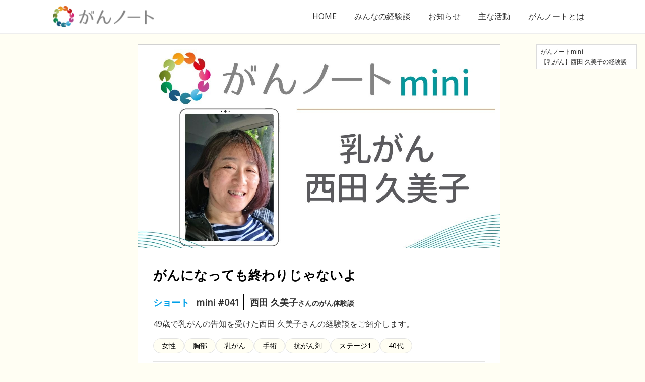

--- FILE ---
content_type: text/html; charset=UTF-8
request_url: https://gannote.com/10992/
body_size: 15595
content:
<!DOCTYPE HTML PUBLIC "-//W3C//DTD HTML 4.01 Transitional//EN" "http://www.w3.org/TR/html4/loose.dtd">
<html lang="ja">
<head>
	<meta http-equiv="Content-Type" content="text/html; charset=utf-8" />
	<meta http-equiv="Content-Style-Type" content="text/css" />
	<meta http-equiv="Content-Script-Type" content="text/javascript" />
	<meta http-equiv="imagetoolbar" content="no" />
  <meta charset="UTF-8">
  <meta http-equiv="X-UA-Compatible" content="IE=edge">
  <meta name="viewport" content="width=device-width,initial-scale=1">
  <meta name="thumbnail" content="https://gannote.com/wp-content/uploads/2020/03/gannote_01_16_9.png" />

	
	<link rel="stylesheet" href="https://use.fontawesome.com/releases/v5.1.1/css/all.css" integrity="sha384-O8whS3fhG2OnA5Kas0Y9l3cfpmYjapjI0E4theH4iuMD+pLhbf6JI0jIMfYcK3yZ" crossorigin="anonymous">
	<link href="https://fonts.googleapis.com/css?family=Quicksand:400,500,700&display=swap" rel="stylesheet">
  <link rel="stylesheet" href="https://cdn.jsdelivr.net/yakuhanjp/1.3.1/css/yakuhanjp_s.min.css">
	<link rel="stylesheet" type="text/css" href="https://gannote.com/system/wp-content/themes/gannote.com1.8/css/slick.css">
	<link rel="stylesheet" type="text/css" href="https://gannote.com/system/wp-content/themes/gannote.com1.8/css/slick-theme.css">
  <link rel="stylesheet" type="text/css" href="https://gannote.com/system/wp-content/themes/gannote.com1.8/css/bootstrap.css">
  <link rel="stylesheet" type="text/css" href="https://gannote.com/system/wp-content/themes/gannote.com1.8/css/style.css">
  <link rel="stylesheet" type="text/css" href="https://gannote.com/system/wp-content/themes/gannote.com1.8/css/page_theme.css">
  
  <script src="https://code.jquery.com/jquery-3.6.0.min.js"integrity="sha256-/xUj+3OJU5yExlq6GSYGSHk7tPXikynS7ogEvDej/m4=" crossorigin="anonymous"></script>
  
	<!--<script src="https://code.jquery.com/jquery-1.12.4.min.js"  integrity="sha256-ZosEbRLbNQzLpnKIkEdrPv7lOy9C27hHQ+Xp8a4MxAQ=" crossorigin="anonymous"></script>-->
  
  <!--[if lt IE 9]>
    <script src="//oss.maxcdn.com/html5shiv/3.7.2/html5shiv.min.js"></script>
    <script src="//oss.maxcdn.com/respond/1.4.2/respond.min.js"></script>
  <![endif]-->

	<style>img:is([sizes="auto" i], [sizes^="auto," i]) { contain-intrinsic-size: 3000px 1500px }</style>
	
		<!-- All in One SEO 4.9.3 - aioseo.com -->
		<title>がんになっても終わりじゃないよ | がん体験談サイト｜がんノート</title>
	<meta name="robots" content="max-image-preview:large" />
	<meta name="author" content="nagata"/>
	<link rel="canonical" href="https://gannote.com/10992/" />
	<meta name="generator" content="All in One SEO (AIOSEO) 4.9.3" />
		<meta property="og:locale" content="ja_JP" />
		<meta property="og:site_name" content="がんノート｜がん経験者インタビューサイト" />
		<meta property="og:type" content="article" />
		<meta property="og:title" content="がんになっても終わりじゃないよ | がん体験談サイト｜がんノート" />
		<meta property="og:url" content="https://gannote.com/10992/" />
		<meta property="fb:app_id" content="494196034377689" />
		<meta property="fb:admins" content="781636965220556" />
		<meta property="og:image" content="https://gannote.com/system/wp-content/uploads/2022/08/maxresdefault-3.jpg" />
		<meta property="og:image:secure_url" content="https://gannote.com/system/wp-content/uploads/2022/08/maxresdefault-3.jpg" />
		<meta property="og:image:width" content="1280" />
		<meta property="og:image:height" content="720" />
		<meta property="article:published_time" content="2022-08-23T00:21:57+00:00" />
		<meta property="article:modified_time" content="2025-08-13T06:49:32+00:00" />
		<meta name="twitter:card" content="summary" />
		<meta name="twitter:title" content="がんになっても終わりじゃないよ | がん体験談サイト｜がんノート" />
		<meta name="twitter:image" content="https://gannote.com/system/wp-content/uploads/2022/08/maxresdefault-3.jpg" />
		<script type="application/ld+json" class="aioseo-schema">
			{"@context":"https:\/\/schema.org","@graph":[{"@type":"Article","@id":"https:\/\/gannote.com\/10992\/#article","name":"\u304c\u3093\u306b\u306a\u3063\u3066\u3082\u7d42\u308f\u308a\u3058\u3083\u306a\u3044\u3088 | \u304c\u3093\u4f53\u9a13\u8ac7\u30b5\u30a4\u30c8\uff5c\u304c\u3093\u30ce\u30fc\u30c8","headline":"\u304c\u3093\u306b\u306a\u3063\u3066\u3082\u7d42\u308f\u308a\u3058\u3083\u306a\u3044\u3088","author":{"@id":"https:\/\/gannote.com\/author\/yossiongt2\/#author"},"publisher":{"@id":"https:\/\/gannote.com\/#organization"},"image":{"@type":"ImageObject","url":"https:\/\/gannote.com\/system\/wp-content\/uploads\/2022\/08\/maxresdefault-3.jpg","width":1280,"height":720},"datePublished":"2022-08-23T09:21:57+09:00","dateModified":"2025-08-13T15:49:32+09:00","inLanguage":"ja","mainEntityOfPage":{"@id":"https:\/\/gannote.com\/10992\/#webpage"},"isPartOf":{"@id":"https:\/\/gannote.com\/10992\/#webpage"},"articleSection":"\u4e73\u304c\u3093, \u80f8\u90e8, \u30b7\u30e7\u30fc\u30c8, 1"},{"@type":"BreadcrumbList","@id":"https:\/\/gannote.com\/10992\/#breadcrumblist","itemListElement":[{"@type":"ListItem","@id":"https:\/\/gannote.com#listItem","position":1,"name":"\u30db\u30fc\u30e0","item":"https:\/\/gannote.com","nextItem":{"@type":"ListItem","@id":"https:\/\/gannote.com\/chest\/#listItem","name":"\u80f8\u90e8"}},{"@type":"ListItem","@id":"https:\/\/gannote.com\/chest\/#listItem","position":2,"name":"\u80f8\u90e8","item":"https:\/\/gannote.com\/chest\/","nextItem":{"@type":"ListItem","@id":"https:\/\/gannote.com\/chest\/breast_cancer\/#listItem","name":"\u4e73\u304c\u3093"},"previousItem":{"@type":"ListItem","@id":"https:\/\/gannote.com#listItem","name":"\u30db\u30fc\u30e0"}},{"@type":"ListItem","@id":"https:\/\/gannote.com\/chest\/breast_cancer\/#listItem","position":3,"name":"\u4e73\u304c\u3093","item":"https:\/\/gannote.com\/chest\/breast_cancer\/","nextItem":{"@type":"ListItem","@id":"https:\/\/gannote.com\/10992\/#listItem","name":"\u304c\u3093\u306b\u306a\u3063\u3066\u3082\u7d42\u308f\u308a\u3058\u3083\u306a\u3044\u3088"},"previousItem":{"@type":"ListItem","@id":"https:\/\/gannote.com\/chest\/#listItem","name":"\u80f8\u90e8"}},{"@type":"ListItem","@id":"https:\/\/gannote.com\/10992\/#listItem","position":4,"name":"\u304c\u3093\u306b\u306a\u3063\u3066\u3082\u7d42\u308f\u308a\u3058\u3083\u306a\u3044\u3088","previousItem":{"@type":"ListItem","@id":"https:\/\/gannote.com\/chest\/breast_cancer\/#listItem","name":"\u4e73\u304c\u3093"}}]},{"@type":"Organization","@id":"https:\/\/gannote.com\/#organization","name":"\u304c\u3093\u30ce\u30fc\u30c8","description":"\u304c\u3093\u30ce\u30fc\u30c8\u306f\u304c\u3093\u7d4c\u9a13\u8005\u3068\u306e\u30c8\u30fc\u30af\u3092\u201d\u7b11\u3044\u201d\u3068\u3068\u3082\u306b\u30cd\u30c3\u30c8\u3067\u767a\u4fe1\u3057\u3066\u3044\u307e\u3059\u3002 \u5bb6\u65cf\u3084\u53cb\u9054\u3001\u4ed5\u4e8b\u3084\u304a\u91d1\u3001\u604b\u611b\u3084\u7d50\u5a5a\u306a\u3069\u306e\u65e5\u5e38\u306b\u30d5\u30a9\u30fc\u30ab\u30b9\u3057\u3066\u30ea\u30a2\u30eb\u306a\u7d4c\u9a13\u8ac7\u3092\u304a\u5c4a\u3051\u3057\u3066\u3044\u307e\u3059\u3002","url":"https:\/\/gannote.com\/"},{"@type":"Person","@id":"https:\/\/gannote.com\/author\/yossiongt2\/#author","url":"https:\/\/gannote.com\/author\/yossiongt2\/","name":"nagata","image":{"@type":"ImageObject","@id":"https:\/\/gannote.com\/10992\/#authorImage","url":"https:\/\/secure.gravatar.com\/avatar\/7618d0438542c9d980e18981a4bb0e32fc3aa33b6427e77bab8de34673e78d32?s=96&d=mm&r=g","width":96,"height":96,"caption":"nagata"}},{"@type":"WebPage","@id":"https:\/\/gannote.com\/10992\/#webpage","url":"https:\/\/gannote.com\/10992\/","name":"\u304c\u3093\u306b\u306a\u3063\u3066\u3082\u7d42\u308f\u308a\u3058\u3083\u306a\u3044\u3088 | \u304c\u3093\u4f53\u9a13\u8ac7\u30b5\u30a4\u30c8\uff5c\u304c\u3093\u30ce\u30fc\u30c8","inLanguage":"ja","isPartOf":{"@id":"https:\/\/gannote.com\/#website"},"breadcrumb":{"@id":"https:\/\/gannote.com\/10992\/#breadcrumblist"},"author":{"@id":"https:\/\/gannote.com\/author\/yossiongt2\/#author"},"creator":{"@id":"https:\/\/gannote.com\/author\/yossiongt2\/#author"},"image":{"@type":"ImageObject","url":"https:\/\/gannote.com\/system\/wp-content\/uploads\/2022\/08\/maxresdefault-3.jpg","@id":"https:\/\/gannote.com\/10992\/#mainImage","width":1280,"height":720},"primaryImageOfPage":{"@id":"https:\/\/gannote.com\/10992\/#mainImage"},"datePublished":"2022-08-23T09:21:57+09:00","dateModified":"2025-08-13T15:49:32+09:00"},{"@type":"WebSite","@id":"https:\/\/gannote.com\/#website","url":"https:\/\/gannote.com\/","name":"\u304c\u3093\u30ce\u30fc\u30c8","alternateName":"\u304c\u3093\u30ce\u30fc\u30c8","description":"\u304c\u3093\u30ce\u30fc\u30c8\u306f\u304c\u3093\u7d4c\u9a13\u8005\u3068\u306e\u30c8\u30fc\u30af\u3092\u201d\u7b11\u3044\u201d\u3068\u3068\u3082\u306b\u30cd\u30c3\u30c8\u3067\u767a\u4fe1\u3057\u3066\u3044\u307e\u3059\u3002 \u5bb6\u65cf\u3084\u53cb\u9054\u3001\u4ed5\u4e8b\u3084\u304a\u91d1\u3001\u604b\u611b\u3084\u7d50\u5a5a\u306a\u3069\u306e\u65e5\u5e38\u306b\u30d5\u30a9\u30fc\u30ab\u30b9\u3057\u3066\u30ea\u30a2\u30eb\u306a\u7d4c\u9a13\u8ac7\u3092\u304a\u5c4a\u3051\u3057\u3066\u3044\u307e\u3059\u3002","inLanguage":"ja","publisher":{"@id":"https:\/\/gannote.com\/#organization"}}]}
		</script>
		<!-- All in One SEO -->

<link rel='dns-prefetch' href='//www.googletagmanager.com' />
<script type="text/javascript">
/* <![CDATA[ */
window._wpemojiSettings = {"baseUrl":"https:\/\/s.w.org\/images\/core\/emoji\/16.0.1\/72x72\/","ext":".png","svgUrl":"https:\/\/s.w.org\/images\/core\/emoji\/16.0.1\/svg\/","svgExt":".svg","source":{"concatemoji":"https:\/\/gannote.com\/system\/wp-includes\/js\/wp-emoji-release.min.js?ver=6.8.3"}};
/*! This file is auto-generated */
!function(s,n){var o,i,e;function c(e){try{var t={supportTests:e,timestamp:(new Date).valueOf()};sessionStorage.setItem(o,JSON.stringify(t))}catch(e){}}function p(e,t,n){e.clearRect(0,0,e.canvas.width,e.canvas.height),e.fillText(t,0,0);var t=new Uint32Array(e.getImageData(0,0,e.canvas.width,e.canvas.height).data),a=(e.clearRect(0,0,e.canvas.width,e.canvas.height),e.fillText(n,0,0),new Uint32Array(e.getImageData(0,0,e.canvas.width,e.canvas.height).data));return t.every(function(e,t){return e===a[t]})}function u(e,t){e.clearRect(0,0,e.canvas.width,e.canvas.height),e.fillText(t,0,0);for(var n=e.getImageData(16,16,1,1),a=0;a<n.data.length;a++)if(0!==n.data[a])return!1;return!0}function f(e,t,n,a){switch(t){case"flag":return n(e,"\ud83c\udff3\ufe0f\u200d\u26a7\ufe0f","\ud83c\udff3\ufe0f\u200b\u26a7\ufe0f")?!1:!n(e,"\ud83c\udde8\ud83c\uddf6","\ud83c\udde8\u200b\ud83c\uddf6")&&!n(e,"\ud83c\udff4\udb40\udc67\udb40\udc62\udb40\udc65\udb40\udc6e\udb40\udc67\udb40\udc7f","\ud83c\udff4\u200b\udb40\udc67\u200b\udb40\udc62\u200b\udb40\udc65\u200b\udb40\udc6e\u200b\udb40\udc67\u200b\udb40\udc7f");case"emoji":return!a(e,"\ud83e\udedf")}return!1}function g(e,t,n,a){var r="undefined"!=typeof WorkerGlobalScope&&self instanceof WorkerGlobalScope?new OffscreenCanvas(300,150):s.createElement("canvas"),o=r.getContext("2d",{willReadFrequently:!0}),i=(o.textBaseline="top",o.font="600 32px Arial",{});return e.forEach(function(e){i[e]=t(o,e,n,a)}),i}function t(e){var t=s.createElement("script");t.src=e,t.defer=!0,s.head.appendChild(t)}"undefined"!=typeof Promise&&(o="wpEmojiSettingsSupports",i=["flag","emoji"],n.supports={everything:!0,everythingExceptFlag:!0},e=new Promise(function(e){s.addEventListener("DOMContentLoaded",e,{once:!0})}),new Promise(function(t){var n=function(){try{var e=JSON.parse(sessionStorage.getItem(o));if("object"==typeof e&&"number"==typeof e.timestamp&&(new Date).valueOf()<e.timestamp+604800&&"object"==typeof e.supportTests)return e.supportTests}catch(e){}return null}();if(!n){if("undefined"!=typeof Worker&&"undefined"!=typeof OffscreenCanvas&&"undefined"!=typeof URL&&URL.createObjectURL&&"undefined"!=typeof Blob)try{var e="postMessage("+g.toString()+"("+[JSON.stringify(i),f.toString(),p.toString(),u.toString()].join(",")+"));",a=new Blob([e],{type:"text/javascript"}),r=new Worker(URL.createObjectURL(a),{name:"wpTestEmojiSupports"});return void(r.onmessage=function(e){c(n=e.data),r.terminate(),t(n)})}catch(e){}c(n=g(i,f,p,u))}t(n)}).then(function(e){for(var t in e)n.supports[t]=e[t],n.supports.everything=n.supports.everything&&n.supports[t],"flag"!==t&&(n.supports.everythingExceptFlag=n.supports.everythingExceptFlag&&n.supports[t]);n.supports.everythingExceptFlag=n.supports.everythingExceptFlag&&!n.supports.flag,n.DOMReady=!1,n.readyCallback=function(){n.DOMReady=!0}}).then(function(){return e}).then(function(){var e;n.supports.everything||(n.readyCallback(),(e=n.source||{}).concatemoji?t(e.concatemoji):e.wpemoji&&e.twemoji&&(t(e.twemoji),t(e.wpemoji)))}))}((window,document),window._wpemojiSettings);
/* ]]> */
</script>
<style id='wp-emoji-styles-inline-css' type='text/css'>

	img.wp-smiley, img.emoji {
		display: inline !important;
		border: none !important;
		box-shadow: none !important;
		height: 1em !important;
		width: 1em !important;
		margin: 0 0.07em !important;
		vertical-align: -0.1em !important;
		background: none !important;
		padding: 0 !important;
	}
</style>
<link rel='stylesheet' id='wp-block-library-css' href='https://gannote.com/system/wp-includes/css/dist/block-library/style.min.css?ver=6.8.3' type='text/css' media='all' />
<style id='classic-theme-styles-inline-css' type='text/css'>
/*! This file is auto-generated */
.wp-block-button__link{color:#fff;background-color:#32373c;border-radius:9999px;box-shadow:none;text-decoration:none;padding:calc(.667em + 2px) calc(1.333em + 2px);font-size:1.125em}.wp-block-file__button{background:#32373c;color:#fff;text-decoration:none}
</style>
<link rel='stylesheet' id='aioseo/css/src/vue/standalone/blocks/table-of-contents/global.scss-css' href='https://gannote.com/system/wp-content/plugins/all-in-one-seo-pack/dist/Lite/assets/css/table-of-contents/global.e90f6d47.css?ver=4.9.3' type='text/css' media='all' />
<style id='global-styles-inline-css' type='text/css'>
:root{--wp--preset--aspect-ratio--square: 1;--wp--preset--aspect-ratio--4-3: 4/3;--wp--preset--aspect-ratio--3-4: 3/4;--wp--preset--aspect-ratio--3-2: 3/2;--wp--preset--aspect-ratio--2-3: 2/3;--wp--preset--aspect-ratio--16-9: 16/9;--wp--preset--aspect-ratio--9-16: 9/16;--wp--preset--color--black: #000000;--wp--preset--color--cyan-bluish-gray: #abb8c3;--wp--preset--color--white: #ffffff;--wp--preset--color--pale-pink: #f78da7;--wp--preset--color--vivid-red: #cf2e2e;--wp--preset--color--luminous-vivid-orange: #ff6900;--wp--preset--color--luminous-vivid-amber: #fcb900;--wp--preset--color--light-green-cyan: #7bdcb5;--wp--preset--color--vivid-green-cyan: #00d084;--wp--preset--color--pale-cyan-blue: #8ed1fc;--wp--preset--color--vivid-cyan-blue: #0693e3;--wp--preset--color--vivid-purple: #9b51e0;--wp--preset--gradient--vivid-cyan-blue-to-vivid-purple: linear-gradient(135deg,rgba(6,147,227,1) 0%,rgb(155,81,224) 100%);--wp--preset--gradient--light-green-cyan-to-vivid-green-cyan: linear-gradient(135deg,rgb(122,220,180) 0%,rgb(0,208,130) 100%);--wp--preset--gradient--luminous-vivid-amber-to-luminous-vivid-orange: linear-gradient(135deg,rgba(252,185,0,1) 0%,rgba(255,105,0,1) 100%);--wp--preset--gradient--luminous-vivid-orange-to-vivid-red: linear-gradient(135deg,rgba(255,105,0,1) 0%,rgb(207,46,46) 100%);--wp--preset--gradient--very-light-gray-to-cyan-bluish-gray: linear-gradient(135deg,rgb(238,238,238) 0%,rgb(169,184,195) 100%);--wp--preset--gradient--cool-to-warm-spectrum: linear-gradient(135deg,rgb(74,234,220) 0%,rgb(151,120,209) 20%,rgb(207,42,186) 40%,rgb(238,44,130) 60%,rgb(251,105,98) 80%,rgb(254,248,76) 100%);--wp--preset--gradient--blush-light-purple: linear-gradient(135deg,rgb(255,206,236) 0%,rgb(152,150,240) 100%);--wp--preset--gradient--blush-bordeaux: linear-gradient(135deg,rgb(254,205,165) 0%,rgb(254,45,45) 50%,rgb(107,0,62) 100%);--wp--preset--gradient--luminous-dusk: linear-gradient(135deg,rgb(255,203,112) 0%,rgb(199,81,192) 50%,rgb(65,88,208) 100%);--wp--preset--gradient--pale-ocean: linear-gradient(135deg,rgb(255,245,203) 0%,rgb(182,227,212) 50%,rgb(51,167,181) 100%);--wp--preset--gradient--electric-grass: linear-gradient(135deg,rgb(202,248,128) 0%,rgb(113,206,126) 100%);--wp--preset--gradient--midnight: linear-gradient(135deg,rgb(2,3,129) 0%,rgb(40,116,252) 100%);--wp--preset--font-size--small: 13px;--wp--preset--font-size--medium: 20px;--wp--preset--font-size--large: 36px;--wp--preset--font-size--x-large: 42px;--wp--preset--spacing--20: 0.44rem;--wp--preset--spacing--30: 0.67rem;--wp--preset--spacing--40: 1rem;--wp--preset--spacing--50: 1.5rem;--wp--preset--spacing--60: 2.25rem;--wp--preset--spacing--70: 3.38rem;--wp--preset--spacing--80: 5.06rem;--wp--preset--shadow--natural: 6px 6px 9px rgba(0, 0, 0, 0.2);--wp--preset--shadow--deep: 12px 12px 50px rgba(0, 0, 0, 0.4);--wp--preset--shadow--sharp: 6px 6px 0px rgba(0, 0, 0, 0.2);--wp--preset--shadow--outlined: 6px 6px 0px -3px rgba(255, 255, 255, 1), 6px 6px rgba(0, 0, 0, 1);--wp--preset--shadow--crisp: 6px 6px 0px rgba(0, 0, 0, 1);}:where(.is-layout-flex){gap: 0.5em;}:where(.is-layout-grid){gap: 0.5em;}body .is-layout-flex{display: flex;}.is-layout-flex{flex-wrap: wrap;align-items: center;}.is-layout-flex > :is(*, div){margin: 0;}body .is-layout-grid{display: grid;}.is-layout-grid > :is(*, div){margin: 0;}:where(.wp-block-columns.is-layout-flex){gap: 2em;}:where(.wp-block-columns.is-layout-grid){gap: 2em;}:where(.wp-block-post-template.is-layout-flex){gap: 1.25em;}:where(.wp-block-post-template.is-layout-grid){gap: 1.25em;}.has-black-color{color: var(--wp--preset--color--black) !important;}.has-cyan-bluish-gray-color{color: var(--wp--preset--color--cyan-bluish-gray) !important;}.has-white-color{color: var(--wp--preset--color--white) !important;}.has-pale-pink-color{color: var(--wp--preset--color--pale-pink) !important;}.has-vivid-red-color{color: var(--wp--preset--color--vivid-red) !important;}.has-luminous-vivid-orange-color{color: var(--wp--preset--color--luminous-vivid-orange) !important;}.has-luminous-vivid-amber-color{color: var(--wp--preset--color--luminous-vivid-amber) !important;}.has-light-green-cyan-color{color: var(--wp--preset--color--light-green-cyan) !important;}.has-vivid-green-cyan-color{color: var(--wp--preset--color--vivid-green-cyan) !important;}.has-pale-cyan-blue-color{color: var(--wp--preset--color--pale-cyan-blue) !important;}.has-vivid-cyan-blue-color{color: var(--wp--preset--color--vivid-cyan-blue) !important;}.has-vivid-purple-color{color: var(--wp--preset--color--vivid-purple) !important;}.has-black-background-color{background-color: var(--wp--preset--color--black) !important;}.has-cyan-bluish-gray-background-color{background-color: var(--wp--preset--color--cyan-bluish-gray) !important;}.has-white-background-color{background-color: var(--wp--preset--color--white) !important;}.has-pale-pink-background-color{background-color: var(--wp--preset--color--pale-pink) !important;}.has-vivid-red-background-color{background-color: var(--wp--preset--color--vivid-red) !important;}.has-luminous-vivid-orange-background-color{background-color: var(--wp--preset--color--luminous-vivid-orange) !important;}.has-luminous-vivid-amber-background-color{background-color: var(--wp--preset--color--luminous-vivid-amber) !important;}.has-light-green-cyan-background-color{background-color: var(--wp--preset--color--light-green-cyan) !important;}.has-vivid-green-cyan-background-color{background-color: var(--wp--preset--color--vivid-green-cyan) !important;}.has-pale-cyan-blue-background-color{background-color: var(--wp--preset--color--pale-cyan-blue) !important;}.has-vivid-cyan-blue-background-color{background-color: var(--wp--preset--color--vivid-cyan-blue) !important;}.has-vivid-purple-background-color{background-color: var(--wp--preset--color--vivid-purple) !important;}.has-black-border-color{border-color: var(--wp--preset--color--black) !important;}.has-cyan-bluish-gray-border-color{border-color: var(--wp--preset--color--cyan-bluish-gray) !important;}.has-white-border-color{border-color: var(--wp--preset--color--white) !important;}.has-pale-pink-border-color{border-color: var(--wp--preset--color--pale-pink) !important;}.has-vivid-red-border-color{border-color: var(--wp--preset--color--vivid-red) !important;}.has-luminous-vivid-orange-border-color{border-color: var(--wp--preset--color--luminous-vivid-orange) !important;}.has-luminous-vivid-amber-border-color{border-color: var(--wp--preset--color--luminous-vivid-amber) !important;}.has-light-green-cyan-border-color{border-color: var(--wp--preset--color--light-green-cyan) !important;}.has-vivid-green-cyan-border-color{border-color: var(--wp--preset--color--vivid-green-cyan) !important;}.has-pale-cyan-blue-border-color{border-color: var(--wp--preset--color--pale-cyan-blue) !important;}.has-vivid-cyan-blue-border-color{border-color: var(--wp--preset--color--vivid-cyan-blue) !important;}.has-vivid-purple-border-color{border-color: var(--wp--preset--color--vivid-purple) !important;}.has-vivid-cyan-blue-to-vivid-purple-gradient-background{background: var(--wp--preset--gradient--vivid-cyan-blue-to-vivid-purple) !important;}.has-light-green-cyan-to-vivid-green-cyan-gradient-background{background: var(--wp--preset--gradient--light-green-cyan-to-vivid-green-cyan) !important;}.has-luminous-vivid-amber-to-luminous-vivid-orange-gradient-background{background: var(--wp--preset--gradient--luminous-vivid-amber-to-luminous-vivid-orange) !important;}.has-luminous-vivid-orange-to-vivid-red-gradient-background{background: var(--wp--preset--gradient--luminous-vivid-orange-to-vivid-red) !important;}.has-very-light-gray-to-cyan-bluish-gray-gradient-background{background: var(--wp--preset--gradient--very-light-gray-to-cyan-bluish-gray) !important;}.has-cool-to-warm-spectrum-gradient-background{background: var(--wp--preset--gradient--cool-to-warm-spectrum) !important;}.has-blush-light-purple-gradient-background{background: var(--wp--preset--gradient--blush-light-purple) !important;}.has-blush-bordeaux-gradient-background{background: var(--wp--preset--gradient--blush-bordeaux) !important;}.has-luminous-dusk-gradient-background{background: var(--wp--preset--gradient--luminous-dusk) !important;}.has-pale-ocean-gradient-background{background: var(--wp--preset--gradient--pale-ocean) !important;}.has-electric-grass-gradient-background{background: var(--wp--preset--gradient--electric-grass) !important;}.has-midnight-gradient-background{background: var(--wp--preset--gradient--midnight) !important;}.has-small-font-size{font-size: var(--wp--preset--font-size--small) !important;}.has-medium-font-size{font-size: var(--wp--preset--font-size--medium) !important;}.has-large-font-size{font-size: var(--wp--preset--font-size--large) !important;}.has-x-large-font-size{font-size: var(--wp--preset--font-size--x-large) !important;}
:where(.wp-block-post-template.is-layout-flex){gap: 1.25em;}:where(.wp-block-post-template.is-layout-grid){gap: 1.25em;}
:where(.wp-block-columns.is-layout-flex){gap: 2em;}:where(.wp-block-columns.is-layout-grid){gap: 2em;}
:root :where(.wp-block-pullquote){font-size: 1.5em;line-height: 1.6;}
</style>
<link rel='stylesheet' id='wpcf7-stripe-css' href='https://gannote.com/system/wp-content/plugins/contact-form-7/modules/stripe/style.css?ver=6.1.4' type='text/css' media='all' />
<link rel='stylesheet' id='contact-form-7-css' href='https://gannote.com/system/wp-content/plugins/contact-form-7/includes/css/styles.css?ver=6.1.4' type='text/css' media='all' />
<link rel='stylesheet' id='toc-screen-css' href='https://gannote.com/system/wp-content/plugins/table-of-contents-plus/screen.min.css?ver=2411.1' type='text/css' media='all' />
<link rel='stylesheet' id='search-filter-plugin-styles-css' href='https://gannote.com/system/wp-content/plugins/search-filter-pro/public/assets/css/search-filter.min.css?ver=2.5.13' type='text/css' media='all' />
<script type="text/javascript" src="https://gannote.com/system/wp-includes/js/jquery/jquery.min.js?ver=3.7.1" id="jquery-core-js"></script>
<script type="text/javascript" src="https://gannote.com/system/wp-includes/js/jquery/jquery-migrate.min.js?ver=3.4.1" id="jquery-migrate-js"></script>
<script type="text/javascript" id="search-filter-plugin-build-js-extra">
/* <![CDATA[ */
var SF_LDATA = {"ajax_url":"https:\/\/gannote.com\/system\/wp-admin\/admin-ajax.php","home_url":"https:\/\/gannote.com\/","extensions":[]};
/* ]]> */
</script>
<script type="text/javascript" src="https://gannote.com/system/wp-content/plugins/search-filter-pro/public/assets/js/search-filter-build.min.js?ver=2.5.13" id="search-filter-plugin-build-js"></script>
<script type="text/javascript" src="https://gannote.com/system/wp-content/plugins/search-filter-pro/public/assets/js/select2.min.js?ver=2.5.13" id="search-filter-plugin-select2-js"></script>

<!-- Site Kit によって追加された Google タグ（gtag.js）スニペット -->
<!-- Google アナリティクス スニペット (Site Kit が追加) -->
<script type="text/javascript" src="https://www.googletagmanager.com/gtag/js?id=GT-TWMLG37" id="google_gtagjs-js" async></script>
<script type="text/javascript" id="google_gtagjs-js-after">
/* <![CDATA[ */
window.dataLayer = window.dataLayer || [];function gtag(){dataLayer.push(arguments);}
gtag("set","linker",{"domains":["gannote.com"]});
gtag("js", new Date());
gtag("set", "developer_id.dZTNiMT", true);
gtag("config", "GT-TWMLG37");
/* ]]> */
</script>
<link rel="https://api.w.org/" href="https://gannote.com/wp-json/" /><link rel="alternate" title="JSON" type="application/json" href="https://gannote.com/wp-json/wp/v2/posts/10992" /><link rel="EditURI" type="application/rsd+xml" title="RSD" href="https://gannote.com/system/xmlrpc.php?rsd" />
<link rel='shortlink' href='https://gannote.com/?p=10992' />
<link rel="alternate" title="oEmbed (JSON)" type="application/json+oembed" href="https://gannote.com/wp-json/oembed/1.0/embed?url=https%3A%2F%2Fgannote.com%2F10992%2F" />
<link rel="alternate" title="oEmbed (XML)" type="text/xml+oembed" href="https://gannote.com/wp-json/oembed/1.0/embed?url=https%3A%2F%2Fgannote.com%2F10992%2F&#038;format=xml" />
<meta name="generator" content="Site Kit by Google 1.170.0" /><style type="text/css" media="screen">.fullstripe-form-title{ font-size: 120%;  color: #363636; font-weight: bold;}
.fullstripe-form-input{}
.fullstripe-form-label{font-weight: bold;}</style><link rel="icon" href="https://gannote.com/system/wp-content/uploads/2017/02/favicon2.png" sizes="32x32" />
<link rel="icon" href="https://gannote.com/system/wp-content/uploads/2017/02/favicon2.png" sizes="192x192" />
<link rel="apple-touch-icon" href="https://gannote.com/system/wp-content/uploads/2017/02/favicon2.png" />
<meta name="msapplication-TileImage" content="https://gannote.com/system/wp-content/uploads/2017/02/favicon2.png" />
</head>
<body
	 	class="wp-singular post-template-default single single-post postid-10992 single-format-standard wp-theme-gannotecom18">
<div id="fb-root"></div>
<script async defer crossorigin="anonymous" src="https://connect.facebook.net/ja_JP/sdk.js#xfbml=1&version=v7.0"></script>

<header>
  <div class="navbar-default navbar-fixed-top">
    <div class="container">
      <div class="navbar-header">
        <a href="https://gannote.com/" class="navbar-brand"><img src="https://gannote.com/system/wp-content/themes/gannote.com1.8/images/logo_h.svg" alt="がんノート" class="logo_h"></a>
<!-- 開閉用ボタン -->
<div class="menu-btn" id="js__btn">
    <span data-txt-menu="MENU" data-txt-close="CLOSE"></span>
</div>   
				<!--      
        <button class="navbar-toggle" type="button" data-toggle="collapse" data-target="#navbar-main">
          <span class="icon-bar"></span>
          <span class="icon-bar"></span>
          <span class="icon-bar"></span>
        </button>
         -->
      </div>
      <div id="gnav" class="navbar-collapse collapse menu" id="js__nav">
        <ul class="nav navbar-nav">
	      <li><a href="https://gannote.com/" title="ホーム">HOME</a></li>
          <li><a href="https://gannote.com/interview/" title="みんなの経験談">みんなの経験談</a></li>
          <li><a href="https://gannote.com/info/" title="お知らせ">お知らせ</a></li>
          <li><a href="https://gannote.com/activity/" title="主な活動">主な活動</a></li>
          <li><a href="https://gannote.com/profile/" title="がんノートとは">がんノートとは</a></li>
        </ul>
      </div>
    </div>
    <!--
	  <div class="infobar">
		  <div class="container">
			  <div class="sns_area">
			  	<a href="https://www.facebook.com/gannote.japan/" target="_blank" title="がんノートfacebookページへ"><i class="fab fa-facebook-f"></i></a>
			  	<a href="https://www.youtube.com/user/gannotejapan/videos" target="_blank" title="がんノートYouTubeチャンネルへ"><i class="fab fa-youtube"></i></a>
			  </div>
		  </div>
	  </div>
    -->
  </div>
</header>  


<section class="container interview_article page_contents">
			<article class="post w720 post">
	<div class="page-header">
		<figure class="eyecatch">
			      <img width="1280" height="720" src="https://gannote.com/system/wp-content/uploads/2022/08/maxresdefault-3.jpg" class="attachment-840 size-840 wp-post-image" alt="" 0="" decoding="async" fetchpriority="high" srcset="https://gannote.com/system/wp-content/uploads/2022/08/maxresdefault-3.jpg 1280w, https://gannote.com/system/wp-content/uploads/2022/08/maxresdefault-3-300x169.jpg 300w, https://gannote.com/system/wp-content/uploads/2022/08/maxresdefault-3-1200x675.jpg 1200w, https://gannote.com/system/wp-content/uploads/2022/08/maxresdefault-3-768x432.jpg 768w" sizes="(max-width: 1280px) 100vw, 1280px" />		  		</figure>
		
		<div class="page-title-section">
			<h1 class="article_title">がんになっても終わりじゃないよ</h1>
			<div class="meta_info">
				<div class="meta_talk">
					<a href="https://gannote.com/interview_type/short/">ショート</a>				</div>
								<div class="meta_no">mini #041</div>
												<div class="meta_name"><span class="large">西田 久美子</span>さんのがん体験談</div>
							</div>
						<div class="heading_summary">49歳で乳がんの告知を受けた西田 久美子さんの経験談をご紹介します。 </div>
						<div class="meta_category">
						<a href="https://gannote.com/interview/?_sfm_性別=女性">女性</a>
						<a href="https://gannote.com/chest/">胸部</a><a href="https://gannote.com/chest/breast_cancer/">乳がん</a>						  				  <a href="https://gannote.com/interview/?_sfm_治療方法=%E6%89%8B%E8%A1%93">
					手術				  </a>
								  <a href="https://gannote.com/interview/?_sfm_治療方法=%E6%8A%97%E3%81%8C%E3%82%93%E5%89%A4">
					抗がん剤				  </a>
										<a href="https://gannote.com/stage/1/">ステージ1</a>						<a href="https://gannote.com/interview/?_sfm_罹患年齢=40代">40代</a>
					</div>
						<div class="meta_video">
				<a href="https://youtu.be/NM84AA_wJ5I" title="がんになっても終わりじゃないよの動画を見る" target="_blank" >
					<div>YouTubeでインタビューをご覧いただけます</div>
				<figure class="thumb">
				  					<img width="1200" height="675" src="https://gannote.com/system/wp-content/uploads/2022/08/maxresdefault-3-1200x675.jpg" class="attachment-large size-large wp-post-image" alt="" decoding="async" srcset="https://gannote.com/system/wp-content/uploads/2022/08/maxresdefault-3-1200x675.jpg 1200w, https://gannote.com/system/wp-content/uploads/2022/08/maxresdefault-3-300x169.jpg 300w, https://gannote.com/system/wp-content/uploads/2022/08/maxresdefault-3-768x432.jpg 768w, https://gannote.com/system/wp-content/uploads/2022/08/maxresdefault-3.jpg 1280w" sizes="(max-width: 1200px) 100vw, 1200px" />				  				  <i class="fab fa-youtube fa-lg"></i>
				</figure>
				</a>
			</div>
					</div>
	</div>
	
	<div class="page-content">
		<div>
			
		<div class="article_subtitle">
			<p>インタビュアー：岸田 / ゲスト：西田</p>
			<!--<p class="caption">更新日：2022年08月23日</p>-->
		</div>
		<div class="article_content">
		<div class="youtube"><iframe title="YouTube video player" src="https://www.youtube.com/embed/NM84AA_wJ5I" width="560" height="315" frameborder="0" allowfullscreen="allowfullscreen"></iframe></div>
		</div><!- /.article_content ->
		
		<div class="share_box">
			<h3 class="share_title"><img src="https://gannote.com/system/wp-content/themes/gannote.com1.8/images/title_share.png" srcset="https://gannote.com/system/wp-content/themes/gannote.com1.8/images/title_share@2x.png 2x" width="129" height="29" alt="SHARE"></h3>
			<ul>
				<li class="s_fb">
					<a href="http://www.facebook.com/share.php?u=https://gannote.com/10992/" rel="nofollow" target="_blank">
						<img src="https://gannote.com/system/wp-content/themes/gannote.com1.8/images/icon_facebook.svg" alt="facebook">
					</a>
				</li>
				<li class="s_tw">
					<a href="https://twitter.com/share?
				  url=https://gannote.com/10992/&
				  via=kishidatoru&
				  related=kishidatoru&
				  text=がんになっても終わりじゃないよ" 
				  rel="nofollow" 
				  target="_blank">
					  <img src="https://gannote.com/system/wp-content/themes/gannote.com1.8/images/icon_x.svg" alt="x">
				  </a>
				</li>
				<li class="s_line">
					<a href="http://line.me/R/msg/text/?がんになっても終わりじゃないよ%0D%0Ahttps://gannote.com/10992/" target="_blank">
						<img src="https://gannote.com/system/wp-content/themes/gannote.com1.8/images/icon_line.svg" alt="line">
					</a>
				</li>
				<li class="s_copy" id="copy-url" data-url="https://gannote.com/10992/">
					<img src="https://gannote.com/system/wp-content/themes/gannote.com1.8/images/icon_copy.svg" alt="copy">
				</li>
				<script>
					$(function () {
						$('#copy-url').click(function () {
							const url = $(this).data('url');
							navigator.clipboard.writeText(url);
							$('.success-msg').fadeIn("slow", function () {
								$(this).delay(2000).fadeOut("slow");
							});
						});
					});
				</script>
				<div class="success-msg">クリップボードにコピーしました</div>
			</ul>
		</div>
		
		<p class="caption">※本ページは、経験者の体験談を扱っております。治療法や副作用などには個人差がございますので、医療情報に関しましては主治医や、かかりつけの病院へご相談、また科学的根拠に基づいたWebページや情報サイトを参照してください。<br>＊がん経験談動画、及び音声データなどの無断転用、無断使用、商用利用をお断りしております。研究やその他でご利用になりたい場合は、<a href=info@gannote.com>お問い合わせ</a>までご連絡をお願い致します。</p>
	</div>
	</article>
	<div class="article_sidebar">
		<div class="article_sidebar_inner">
						<div class="widget_title">
				<div>がんノートmini</div>
				<h2>【乳がん】西田 久美子の経験談</h2>
			</div>
					</div>
	</div>
			<script>
	jQuery(function ($) {
		const headerLinks = $('#toc-widget-2 li a');
		let contentsPos = new Array();
	
		function init() {
			for (let i = 0; i < headerLinks.length; i++) {
				const headerID = headerLinks.eq(i).attr('href');
				const top = $(headerID).offset().top - 140;
				const bottom = null;
	
				contentsPos[i] = { top: top, bottom: bottom };
	
				if (i > 0) {
					contentsPos[i - 1].bottom = top;
				}
			};
			const footerTop = $("footer").offset().top - 140;
			contentsPos[contentsPos.length - 1].bottom = footerTop;
		}
	
		function currentCheck() {
			const windowScrollTop = $(window).scrollTop();
	
			headerLinks.parent().removeClass('current');
	
			if (contentsPos[0].top <= windowScrollTop && contentsPos[contentsPos.length - 1].bottom > windowScrollTop) {
				for (let i = 0; i < contentsPos.length; i++) {
					if (contentsPos[i].top <= windowScrollTop && contentsPos[i].bottom > windowScrollTop) {
						headerLinks.eq(i).parent().addClass('current');
						break;
					}
				}
			}
		}
	
		init();
	
		$(window).on('load scroll', currentCheck);
	
	});
	</script>
</section>


<section class="scroll-nav">
	<div class="container">
		<h3 class="sec_title">関連するみんなの経験談</h3>
	</div>
	  <div class="scroll-nav__view">
		  <div class="list_articles scroll-nav__list">
			      <div class="scroll-nav__item">
				      <article class="post">
		      <a href="https://gannote.com/459/" title="自分を取り戻す場所を作りたい">
		      <figure class="eyecatch">
									      <img width="420" height="280" src="https://gannote.com/system/wp-content/uploads/2018/08/e505be24837125f2181e392f3d88d5fd.jpg" class="attachment-large size-large wp-post-image" alt="" decoding="async" loading="lazy" srcset="https://gannote.com/system/wp-content/uploads/2018/08/e505be24837125f2181e392f3d88d5fd.jpg 420w, https://gannote.com/system/wp-content/uploads/2018/08/e505be24837125f2181e392f3d88d5fd-300x200.jpg 300w" sizes="auto, (max-width: 420px) 100vw, 420px" />					  								      </figure>
					<div class="post_info">
						<h2 class="title">自分を取り戻す場所を作りたい</h2>
						<div class="meta_info">
							<div class="meta_talk">
															</div>
														<div class="meta_no">origin #001</div>
																					<div class="meta_name"><span class="large">鈴木美穂</span>さん</div>
													</div>
						<div class="meta_category">
														<span class="meta_cat_item">女性</span>
														<span class="meta_cat_item parent">胸部</span><span class="meta_cat_item child">乳がん</span>														  								  <span class="meta_cat_item">手術</span>
																  <span class="meta_cat_item">放射線</span>
																  <span class="meta_cat_item">その他</span>
																						<span class="meta_cat_item">ステージ3</span>														<span class="meta_cat_item">20代</span>
													</div>
					</div>
		      </a>
	      </article>    
      </div>
			      <div class="scroll-nav__item">
				      <article class="post">
		      <a href="https://gannote.com/2646/" title="一回立ち止まって、より良い目標へ!">
		      <figure class="eyecatch">
									      <img width="420" height="291" src="https://gannote.com/system/wp-content/uploads/2018/08/hyodo1.jpeg" class="attachment-large size-large wp-post-image" alt="" decoding="async" loading="lazy" srcset="https://gannote.com/system/wp-content/uploads/2018/08/hyodo1.jpeg 420w, https://gannote.com/system/wp-content/uploads/2018/08/hyodo1-300x208.jpeg 300w" sizes="auto, (max-width: 420px) 100vw, 420px" />					  								      </figure>
					<div class="post_info">
						<h2 class="title">一回立ち止まって、より良い目標へ!</h2>
						<div class="meta_info">
							<div class="meta_talk">
															</div>
														<div class="meta_no">origin #019</div>
																					<div class="meta_name"><span class="large">兵藤恭子  </span>さん</div>
													</div>
						<div class="meta_category">
														<span class="meta_cat_item">女性</span>
														<span class="meta_cat_item parent">胸部</span><span class="meta_cat_item child">乳がん</span>														  								  <span class="meta_cat_item">手術</span>
																  <span class="meta_cat_item">放射線</span>
																  <span class="meta_cat_item">ホルモン剤</span>
																						<span class="meta_cat_item">ステージ3</span>														<span class="meta_cat_item">30代</span>
													</div>
					</div>
		      </a>
	      </article>    
      </div>
			      <div class="scroll-nav__item">
				      <article class="post">
		      <a href="https://gannote.com/8588/" title="周りの言葉に力づけられている">
		      <figure class="eyecatch">
									      <img width="1200" height="861" src="https://gannote.com/system/wp-content/uploads/2019/10/IMG_8828.jpg" class="attachment-large size-large wp-post-image" alt="" decoding="async" loading="lazy" srcset="https://gannote.com/system/wp-content/uploads/2019/10/IMG_8828.jpg 1200w, https://gannote.com/system/wp-content/uploads/2019/10/IMG_8828-300x215.jpg 300w, https://gannote.com/system/wp-content/uploads/2019/10/IMG_8828-768x551.jpg 768w" sizes="auto, (max-width: 1200px) 100vw, 1200px" />					  								      </figure>
					<div class="post_info">
						<h2 class="title">周りの言葉に力づけられている</h2>
						<div class="meta_info">
							<div class="meta_talk">
								<span>ロング</span>							</div>
														<div class="meta_no">origin #121</div>
																					<div class="meta_name"><span class="large">久保秋有里</span>さん</div>
													</div>
						<div class="meta_category">
														<span class="meta_cat_item">女性</span>
														<span class="meta_cat_item parent">胸部</span><span class="meta_cat_item child">乳がん</span>														  								  <span class="meta_cat_item">手術</span>
																  <span class="meta_cat_item">放射線</span>
																  <span class="meta_cat_item">ホルモン剤</span>
																						<span class="meta_cat_item">ステージ1</span>														<span class="meta_cat_item">50代</span>
													</div>
					</div>
		      </a>
	      </article>    
      </div>
			      <div class="scroll-nav__item">
				      <article class="post">
		      <a href="https://gannote.com/11399/" title="多様性社会の中でがん経験者として伝えたいこと">
		      <figure class="eyecatch">
									      <img width="1200" height="800" src="https://gannote.com/system/wp-content/uploads/2019/09/IMG_6034_polarr-1200x800.jpeg" class="attachment-large size-large wp-post-image" alt="" decoding="async" loading="lazy" srcset="https://gannote.com/system/wp-content/uploads/2019/09/IMG_6034_polarr-1200x800.jpeg 1200w, https://gannote.com/system/wp-content/uploads/2019/09/IMG_6034_polarr-300x200.jpeg 300w, https://gannote.com/system/wp-content/uploads/2019/09/IMG_6034_polarr-768x512.jpeg 768w, https://gannote.com/system/wp-content/uploads/2019/09/IMG_6034_polarr-1536x1024.jpeg 1536w, https://gannote.com/system/wp-content/uploads/2019/09/IMG_6034_polarr-2048x1365.jpeg 2048w" sizes="auto, (max-width: 1200px) 100vw, 1200px" />					  								      </figure>
					<div class="post_info">
						<h2 class="title">多様性社会の中でがん経験者として伝えたいこと</h2>
						<div class="meta_info">
							<div class="meta_talk">
								<span>ロング</span>							</div>
														<div class="meta_no">origin #119</div>
																					<div class="meta_name"><span class="large">須藤 修二さん　 園田 マイコ</span>さん</div>
													</div>
						<div class="meta_category">
														<span class="meta_cat_item">男性</span>
														<span class="meta_cat_item parent">胸部</span><span class="meta_cat_item parent">消化管</span><span class="meta_cat_item child">大腸がん（結腸がん・直腸がん）</span><span class="meta_cat_item child">乳がん</span>														  								  <span class="meta_cat_item">手術</span>
																  <span class="meta_cat_item">抗がん剤</span>
																  <span class="meta_cat_item">分子標的薬</span>
																						<span class="meta_cat_item">ステージ1</span>														<span class="meta_cat_item">20代</span>
													</div>
					</div>
		      </a>
	      </article>    
      </div>
			      <div class="scroll-nav__item">
				      <article class="post">
		      <a href="https://gannote.com/15867/" title="【がんノート10th記念キャラバン@福岡】28歳乳がん、45歳で2つのがんー治療選択から復職まで">
		      <figure class="eyecatch">
									      <img width="1000" height="563" src="https://gannote.com/system/wp-content/uploads/2025/11/gannote10th_fukuoka.jpg" class="attachment-large size-large wp-post-image" alt="" decoding="async" loading="lazy" srcset="https://gannote.com/system/wp-content/uploads/2025/11/gannote10th_fukuoka.jpg 1000w, https://gannote.com/system/wp-content/uploads/2025/11/gannote10th_fukuoka-300x169.jpg 300w, https://gannote.com/system/wp-content/uploads/2025/11/gannote10th_fukuoka-768x432.jpg 768w" sizes="auto, (max-width: 1000px) 100vw, 1000px" />					  								      </figure>
					<div class="post_info">
						<h2 class="title">【がんノート10th記念キャラバン@福岡】28歳乳がん、45歳で2つのがんー治療選択から復職まで</h2>
						<div class="meta_info">
							<div class="meta_talk">
								<span>ロング</span>							</div>
														<div class="meta_no">がんノート10th記念キャラバン</div>
																					<div class="meta_name"><span class="large">二宮みさきさん、原利彦</span>さん</div>
													</div>
						<div class="meta_category">
														<span class="meta_cat_item">女性</span>
														<span class="meta_cat_item parent">口・のど・鼻・耳</span><span class="meta_cat_item child">乳がん</span><span class="meta_cat_item child">甲状腺がん</span>														  								  <span class="meta_cat_item">手術</span>
																  <span class="meta_cat_item">抗がん剤</span>
																  <span class="meta_cat_item">放射線</span>
																  <span class="meta_cat_item">ホルモン剤</span>
																  <span class="meta_cat_item">分子標的薬</span>
																						<span class="meta_cat_item">ステージ2</span><span class="meta_cat_item">ステージ4</span>														<span class="meta_cat_item">20代</span>
													</div>
					</div>
		      </a>
	      </article>    
      </div>
			      <div class="scroll-nav__item">
				      <article class="post">
		      <a href="https://gannote.com/12302/" title="Breast Cancer can be overcome!　乳がんは克服できるぞ！">
		      <figure class="eyecatch">
									      <img width="1200" height="675" src="https://gannote.com/system/wp-content/uploads/2022/10/maxresdefault-3-1200x675.jpg" class="attachment-large size-large wp-post-image" alt="" decoding="async" loading="lazy" srcset="https://gannote.com/system/wp-content/uploads/2022/10/maxresdefault-3-1200x675.jpg 1200w, https://gannote.com/system/wp-content/uploads/2022/10/maxresdefault-3-300x169.jpg 300w, https://gannote.com/system/wp-content/uploads/2022/10/maxresdefault-3-768x432.jpg 768w, https://gannote.com/system/wp-content/uploads/2022/10/maxresdefault-3.jpg 1280w" sizes="auto, (max-width: 1200px) 100vw, 1200px" />					  								      </figure>
					<div class="post_info">
						<h2 class="title">Breast Cancer can be overcome!　乳がんは克服できるぞ！</h2>
						<div class="meta_info">
							<div class="meta_talk">
								<span>ショート</span>							</div>
														<div class="meta_no">mini #045</div>
																					<div class="meta_name"><span class="large">ユミ　ロイド</span>さん</div>
													</div>
						<div class="meta_category">
														<span class="meta_cat_item">女性</span>
														<span class="meta_cat_item child">乳がん</span>														  								  <span class="meta_cat_item">手術</span>
																  <span class="meta_cat_item">放射線</span>
																  <span class="meta_cat_item">ホルモン剤</span>
																						<span class="meta_cat_item">ステージ1</span>														<span class="meta_cat_item">40代</span>
													</div>
					</div>
		      </a>
	      </article>    
      </div>
					  </div>
	  </div>
</section>


<script>
jQuery(function(){
jQuery("#acMenu dt").on("click", function() {
jQuery(this).next().slideToggle();
});
});
</script>
<div class="archive_cat">
	<div class="container">
		<ul class="cat_list">
		    	<li class="cat-item cat-item-129"><a href="https://gannote.com/brain_nerve_eye/">脳・神経・眼</a>
<ul class='children'>
	<li class="cat-item cat-item-252"><a href="https://gannote.com/brain_nerve_eye/%e7%b6%b2%e8%86%9c%e8%8a%bd%e7%b4%b0%e8%83%9e%e8%85%ab/">網膜芽細胞腫</a>
</li>
	<li class="cat-item cat-item-130"><a href="https://gannote.com/brain_nerve_eye/brain_tumor/">脳腫瘍</a>
</li>
	<li class="cat-item cat-item-132"><a href="https://gannote.com/brain_nerve_eye/craniopharyngioma/">頭蓋咽頭腫</a>
</li>
	<li class="cat-item cat-item-133"><a href="https://gannote.com/brain_nerve_eye/pnet/">原始神経外胚葉性腫瘍</a>
</li>
</ul>
</li>
	<li class="cat-item cat-item-134"><a href="https://gannote.com/mouth_nose/">口・のど・鼻・耳</a>
<ul class='children'>
	<li class="cat-item cat-item-280"><a href="https://gannote.com/mouth_nose/%e8%88%8c%e4%b8%8b%e8%85%ba%e3%81%8c%e3%82%93/">舌下腺がん</a>
</li>
	<li class="cat-item cat-item-249"><a href="https://gannote.com/mouth_nose/parotid-gland-cancer/">耳下腺がん</a>
</li>
	<li class="cat-item cat-item-143"><a href="https://gannote.com/mouth_nose/nasopharyngeal/">上咽頭がん</a>
</li>
	<li class="cat-item cat-item-144"><a href="https://gannote.com/mouth_nose/oropharynx/">中咽頭がん</a>
</li>
	<li class="cat-item cat-item-135"><a href="https://gannote.com/mouth_nose/hypopharynx/">下咽頭がん</a>
</li>
	<li class="cat-item cat-item-140"><a href="https://gannote.com/mouth_nose/olfactory_neuroblastoma/">嗅神経芽細胞腫</a>
</li>
	<li class="cat-item cat-item-142"><a href="https://gannote.com/mouth_nose/tongue/">舌がん</a>
</li>
	<li class="cat-item cat-item-137"><a href="https://gannote.com/mouth_nose/thyroid/">甲状腺がん</a>
</li>
	<li class="cat-item cat-item-139"><a href="https://gannote.com/mouth_nose/glandular_cyst/">腺様嚢胞がん</a>
</li>
</ul>
</li>
	<li class="cat-item cat-item-145"><a href="https://gannote.com/chest/">胸部</a>
<ul class='children'>
	<li class="cat-item cat-item-251"><a href="https://gannote.com/chest/lung-adenocarcinoma/">肺腺がん</a>
</li>
	<li class="cat-item cat-item-239"><a href="https://gannote.com/chest/breast_cancer/">乳がん</a>
</li>
	<li class="cat-item cat-item-147"><a href="https://gannote.com/chest/lung/">肺がん</a>
</li>
</ul>
</li>
	<li class="cat-item cat-item-150"><a href="https://gannote.com/digestive_tract/">消化管</a>
<ul class='children'>
	<li class="cat-item cat-item-281"><a href="https://gannote.com/digestive_tract/%e8%99%ab%e5%9e%82%e3%81%8c%e3%82%93/">虫垂がん</a>
</li>
	<li class="cat-item cat-item-253"><a href="https://gannote.com/digestive_tract/pseudomyxoma_peritonei/">腹膜偽粘液種</a>
</li>
	<li class="cat-item cat-item-153"><a href="https://gannote.com/digestive_tract/colorectal/">大腸がん（結腸がん・直腸がん）</a>
</li>
	<li class="cat-item cat-item-154"><a href="https://gannote.com/digestive_tract/small_intestine/">小腸がん（十二指腸がん・空腸がん・回腸がん）</a>
</li>
	<li class="cat-item cat-item-155"><a href="https://gannote.com/digestive_tract/gist/">GIST（消化管間質腫瘍）</a>
</li>
	<li class="cat-item cat-item-151"><a href="https://gannote.com/digestive_tract/esophageal/">食道がん</a>
</li>
	<li class="cat-item cat-item-152"><a href="https://gannote.com/digestive_tract/stomach/">胃がん</a>
</li>
</ul>
</li>
	<li class="cat-item cat-item-157"><a href="https://gannote.com/liver_gallbladder_pancreas/">肝臓・胆のう・膵臓</a>
<ul class='children'>
	<li class="cat-item cat-item-158"><a href="https://gannote.com/liver_gallbladder_pancreas/hepatocellular_carcinoma/">肝細胞がん</a>
</li>
	<li class="cat-item cat-item-164"><a href="https://gannote.com/liver_gallbladder_pancreas/renal_cell_carcinoma/">腎細胞がん</a>
</li>
	<li class="cat-item cat-item-159"><a href="https://gannote.com/liver_gallbladder_pancreas/bile_duct/">胆管がん</a>
</li>
	<li class="cat-item cat-item-161"><a href="https://gannote.com/liver_gallbladder_pancreas/pgp/">膵臓がん</a>
</li>
	<li class="cat-item cat-item-162"><a href="https://gannote.com/liver_gallbladder_pancreas/pancreatic_gastrointestinal/">膵・消化管神経内分泌腫瘍</a>
</li>
</ul>
</li>
	<li class="cat-item cat-item-163"><a href="https://gannote.com/urology/">生殖機能</a>
<ul class='children'>
	<li class="cat-item cat-item-175"><a href="https://gannote.com/urology/prostate/">前立腺がん</a>
</li>
	<li class="cat-item cat-item-183"><a href="https://gannote.com/urology/ovarian/">卵巣がん</a>
</li>
	<li class="cat-item cat-item-176"><a href="https://gannote.com/urology/testicular-tumor/">精巣腫瘍</a>
</li>
	<li class="cat-item cat-item-180"><a href="https://gannote.com/urology/cervical/">子宮頸がん</a>
</li>
	<li class="cat-item cat-item-181"><a href="https://gannote.com/urology/endometrial/">子宮体がん</a>
</li>
	<li class="cat-item cat-item-182"><a href="https://gannote.com/urology/uterine_sarcoma/">子宮肉腫</a>
</li>
	<li class="cat-item cat-item-186"><a href="https://gannote.com/urology/choriocarcinoma/">絨毛がん</a>
</li>
</ul>
</li>
	<li class="cat-item cat-item-187"><a href="https://gannote.com/skin/">皮膚</a>
<ul class='children'>
	<li class="cat-item cat-item-190"><a href="https://gannote.com/skin/malignant_melanoma/">悪性黒色腫（メラノーマ）</a>
</li>
</ul>
</li>
	<li class="cat-item cat-item-192"><a href="https://gannote.com/bone/">骨・軟部組織</a>
<ul class='children'>
	<li class="cat-item cat-item-193"><a href="https://gannote.com/bone/osteosarcoma/">骨肉腫</a>
</li>
	<li class="cat-item cat-item-194"><a href="https://gannote.com/bone/ewing_sarcoma/">ユーイング肉腫</a>
</li>
	<li class="cat-item cat-item-205"><a href="https://gannote.com/bone/epithelioid_sarcoma/">類上皮肉腫</a>
</li>
	<li class="cat-item cat-item-204"><a href="https://gannote.com/bone/synovial_sarcoma/">滑膜肉腫</a>
</li>
	<li class="cat-item cat-item-200"><a href="https://gannote.com/bone/rhabdomyosarcoma/">横紋筋肉腫</a>
</li>
	<li class="cat-item cat-item-212"><a href="https://gannote.com/bone/lst/">軟部腫瘍</a>
</li>
	<li class="cat-item cat-item-208"><a href="https://gannote.com/bone/liposarcoma/">脂肪肉腫</a>
</li>
</ul>
</li>
	<li class="cat-item cat-item-214"><a href="https://gannote.com/leukemia/">血液・リンパ</a>
<ul class='children'>
	<li class="cat-item cat-item-250"><a href="https://gannote.com/leukemia/malignant-lymphoma-leukemia/">悪性リンパ腫</a>
</li>
	<li class="cat-item cat-item-221"><a href="https://gannote.com/leukemia/all_lbl/">急性リンパ性白血病</a>
</li>
	<li class="cat-item cat-item-217"><a href="https://gannote.com/leukemia/acute_myeloid/">急性骨髄性白血病</a>
</li>
	<li class="cat-item cat-item-218"><a href="https://gannote.com/leukemia/cml/">慢性骨髄性白血病</a>
</li>
	<li class="cat-item cat-item-215"><a href="https://gannote.com/leukemia/mds/">骨髄異形成症候群</a>
</li>
</ul>
</li>
	<li class="cat-item cat-item-168"><a href="https://gannote.com/others/">その他</a>
<ul class='children'>
	<li class="cat-item cat-item-177"><a href="https://gannote.com/others/germ_cell_tumor/">胚細胞腫瘍</a>
</li>
	<li class="cat-item cat-item-173"><a href="https://gannote.com/others/uesl/">肝未分化胎児性肉腫</a>
</li>
</ul>
</li>
		</ul>
	</div>
</div>

<footer>
	<div class="container">
    <div class="row">
      <div class="col-sm-4">
        <a href="https://gannote.com/" class="navbar-brand"><img src="https://gannote.com/system/wp-content/themes/gannote.com1.8/images/logo_f.svg" alt="がんノートβ" class="logo_f"></a>
      </div>
      <div class="col-sm-4">
	      <ul class="list_footer">
	          <li><a href="https://gannote.com/interview/" title="みんなの経験談">みんなの経験談</a></li>
	          <li><a href="https://gannote.com/info/" title="お知らせ">お知らせ</a></li>
	          <li><a href="https://gannote.com/activity/" title="主な活動">主な活動</a></li>
	          <li><a href="https://gannote.com/profile/" title="がんノートとは">がんノートとは</a></li>
		      <li><a href="https://gannote.com/support/" title="サポート・ご支援について">サポート・ご支援について</a></li>
		      <li><a href="https://gannote.com/contact/" title="お問い合わせ">お問い合わせ</a></li>
		      <li><a href="https://gannote.com/privacy/" title="プライバシーポリシー">プライバシーポリシー</a></li>
	      </ul>
      </div>
      <div class="col-sm-4" style="padding: 30px 0;text-align: center;">
				<div class="fb-page" data-href="https://www.facebook.com/gannote.japan/" data-tabs="timeline" data-width="366" data-height="240" data-small-header="true" data-adapt-container-width="true" data-hide-cover="false" data-show-facepile="true"><blockquote cite="https://www.facebook.com/gannote.japan/" class="fb-xfbml-parse-ignore"><a href="https://www.facebook.com/gannote.japan/">がんノート</a></blockquote></div>
      </div>
    </div>
	</div>
	<p class="copyright">&copy; gannote.com copyrights.</p>
</footer>

<script src="https://gannote.com/system/wp-content/themes/gannote.com1.8/js/bootstrap.min.js"></script>
<script type="text/javascript" src="https://gannote.com/system/wp-content/themes/gannote.com1.8/js/slick.min.js"></script>
<script type="text/javascript" src="https://gannote.com/system/wp-content/themes/gannote.com1.8/js/main.js"></script>


<script type="text/javascript">
  jQuery('.bs-component [data-toggle="popover"]').popover();
  jQuery('.bs-component [data-toggle="tooltip"]').tooltip();
</script>
<script type="speculationrules">
{"prefetch":[{"source":"document","where":{"and":[{"href_matches":"\/*"},{"not":{"href_matches":["\/system\/wp-*.php","\/system\/wp-admin\/*","\/system\/wp-content\/uploads\/*","\/system\/wp-content\/*","\/system\/wp-content\/plugins\/*","\/system\/wp-content\/themes\/gannote.com1.8\/*","\/*\\?(.+)"]}},{"not":{"selector_matches":"a[rel~=\"nofollow\"]"}},{"not":{"selector_matches":".no-prefetch, .no-prefetch a"}}]},"eagerness":"conservative"}]}
</script>
<script type="text/javascript" src="https://gannote.com/system/wp-includes/js/dist/hooks.min.js?ver=4d63a3d491d11ffd8ac6" id="wp-hooks-js"></script>
<script type="text/javascript" src="https://gannote.com/system/wp-includes/js/dist/i18n.min.js?ver=5e580eb46a90c2b997e6" id="wp-i18n-js"></script>
<script type="text/javascript" id="wp-i18n-js-after">
/* <![CDATA[ */
wp.i18n.setLocaleData( { 'text direction\u0004ltr': [ 'ltr' ] } );
/* ]]> */
</script>
<script type="text/javascript" src="https://gannote.com/system/wp-content/plugins/contact-form-7/includes/swv/js/index.js?ver=6.1.4" id="swv-js"></script>
<script type="text/javascript" id="contact-form-7-js-translations">
/* <![CDATA[ */
( function( domain, translations ) {
	var localeData = translations.locale_data[ domain ] || translations.locale_data.messages;
	localeData[""].domain = domain;
	wp.i18n.setLocaleData( localeData, domain );
} )( "contact-form-7", {"translation-revision-date":"2025-11-30 08:12:23+0000","generator":"GlotPress\/4.0.3","domain":"messages","locale_data":{"messages":{"":{"domain":"messages","plural-forms":"nplurals=1; plural=0;","lang":"ja_JP"},"This contact form is placed in the wrong place.":["\u3053\u306e\u30b3\u30f3\u30bf\u30af\u30c8\u30d5\u30a9\u30fc\u30e0\u306f\u9593\u9055\u3063\u305f\u4f4d\u7f6e\u306b\u7f6e\u304b\u308c\u3066\u3044\u307e\u3059\u3002"],"Error:":["\u30a8\u30e9\u30fc:"]}},"comment":{"reference":"includes\/js\/index.js"}} );
/* ]]> */
</script>
<script type="text/javascript" id="contact-form-7-js-before">
/* <![CDATA[ */
var wpcf7 = {
    "api": {
        "root": "https:\/\/gannote.com\/wp-json\/",
        "namespace": "contact-form-7\/v1"
    },
    "cached": 1
};
/* ]]> */
</script>
<script type="text/javascript" src="https://gannote.com/system/wp-content/plugins/contact-form-7/includes/js/index.js?ver=6.1.4" id="contact-form-7-js"></script>
<script type="text/javascript" src="https://gannote.com/system/wp-includes/js/dist/vendor/wp-polyfill.min.js?ver=3.15.0" id="wp-polyfill-js"></script>
<script type="text/javascript" src="https://js.stripe.com/v3/" id="stripe-js"></script>
<script type="text/javascript" id="wpcf7-stripe-js-before">
/* <![CDATA[ */
var wpcf7_stripe = {
    "publishable_key": "pk_live_oQHIiTrBNpgvmDoRznTFVr3z"
};
/* ]]> */
</script>
<script type="text/javascript" src="https://gannote.com/system/wp-content/plugins/contact-form-7/modules/stripe/index.js?ver=6.1.4" id="wpcf7-stripe-js"></script>
<script type="text/javascript" id="toc-front-js-extra">
/* <![CDATA[ */
var tocplus = {"smooth_scroll":"1","visibility_show":"show","visibility_hide":"hide","width":"Auto","smooth_scroll_offset":"90"};
/* ]]> */
</script>
<script type="text/javascript" src="https://gannote.com/system/wp-content/plugins/table-of-contents-plus/front.min.js?ver=2411.1" id="toc-front-js"></script>
<script type="text/javascript" src="https://gannote.com/system/wp-includes/js/jquery/ui/core.min.js?ver=1.13.3" id="jquery-ui-core-js"></script>
<script type="text/javascript" src="https://gannote.com/system/wp-includes/js/jquery/ui/datepicker.min.js?ver=1.13.3" id="jquery-ui-datepicker-js"></script>
<script type="text/javascript" id="jquery-ui-datepicker-js-after">
/* <![CDATA[ */
jQuery(function(jQuery){jQuery.datepicker.setDefaults({"closeText":"\u9589\u3058\u308b","currentText":"\u4eca\u65e5","monthNames":["1\u6708","2\u6708","3\u6708","4\u6708","5\u6708","6\u6708","7\u6708","8\u6708","9\u6708","10\u6708","11\u6708","12\u6708"],"monthNamesShort":["1\u6708","2\u6708","3\u6708","4\u6708","5\u6708","6\u6708","7\u6708","8\u6708","9\u6708","10\u6708","11\u6708","12\u6708"],"nextText":"\u6b21","prevText":"\u524d","dayNames":["\u65e5\u66dc\u65e5","\u6708\u66dc\u65e5","\u706b\u66dc\u65e5","\u6c34\u66dc\u65e5","\u6728\u66dc\u65e5","\u91d1\u66dc\u65e5","\u571f\u66dc\u65e5"],"dayNamesShort":["\u65e5","\u6708","\u706b","\u6c34","\u6728","\u91d1","\u571f"],"dayNamesMin":["\u65e5","\u6708","\u706b","\u6c34","\u6728","\u91d1","\u571f"],"dateFormat":"yy\u5e74mm\u6708d\u65e5","firstDay":0,"isRTL":false});});
/* ]]> */
</script>
</body>
</html>
<!--
Performance optimized by W3 Total Cache. Learn more: https://www.boldgrid.com/w3-total-cache/?utm_source=w3tc&utm_medium=footer_comment&utm_campaign=free_plugin


Served from: gannote.com @ 2026-01-24 08:03:53 by W3 Total Cache
-->

--- FILE ---
content_type: text/css
request_url: https://gannote.com/system/wp-content/themes/gannote.com1.8/css/style.css
body_size: 14847
content:
/*------------------------------------------------------------
    全体
------------------------------------------------------------*/
html, body {
  font-size: 62.5%;  /*10px*/
  height: 100%;
  width: 100%;
  color: #333333;
}
body {
    background: #FFFEF3;
    /* padding-top: 96px; */
    line-height: 1.67;
    font-size: 16px;
    font-size:1.6rem;
}
img {
    max-width: 100%;
    height: auto;
    vertical-align:bottom;
}
 
ul,
ol {
  margin-top: 0;
  margin-bottom: 12px;
  list-style-position: outside;
  padding-left: 20px;
}
.navbar-brand {
    height: auto;
}
a {
    color: #F8D156;
}
/* .single .page-content a {
    color: #9e7904;
}
*/
a:hover,
a:focus {
    color: #f1bf22;
    text-decoration: none;
    opacity: 0.85;
}
.w720 {
    max-width: 720px;
    margin: auto;
}
 
.w740 {
    max-width: 840px;
    margin: auto;
}
strong { font-weight: bold; }
em { font-style: italic; }
blockquote {
    display: block;
    -webkit-margin-before: 1em;
    -webkit-margin-after: 1em;
    -webkit-margin-start: 40px;
    -webkit-margin-end: 40px;
}
 
/* img */
 
.aligncenter {
    display: block;
    margin: 0 auto;
}
.alignright { float: right; }
.alignleft { float: left; }
 
img[class*="wp-image-"],
img[class*="attachment-"] {
    height: auto;
    max-width: 100%;
}
 
/* clearfix */
 
.clearfix {
    overflow: hidden;
    zoom: 1;
}
.clearfix:after {
    content: "";
    display: block;
    clear: both;
}
.pc_only {
  display: none;
}
.sp_only {
  display: block;
}
@media (min-width: 768px) {
  .pc_only {
    display: block;
  }
  .sp_only {
    display: none;
  }
}
 
 
/*------------------------------------------------------------
    parts
------------------------------------------------------------*/
.btn,
.wpcf7-submit {
    background: #60B264;
    color: #fff;
    margin: 10px auto;
    padding: 12px;
}
.btn-secondary {
    width: 100%;
}
.btn-fourth,
input.wpcf7-submit {
    display: inline-block;
    text-align: center;
    max-width: 350px;
    box-sizing: border-box;
    padding: 5px 10px;
    margin: 5px 0;
    color: #fff;
}
.btn-third,
input.wpcf7-submit {
    display: inline-block;
    text-align: center;
    max-width: 300px;
    box-sizing: border-box;
    padding: 10px 20px;
    margin: 5px 0;
    color: #fff;
}
.btn-center {
    margin: auto;
}
.btn:hover,
input.wpcf7-submit:hover {
    background: #259a2b;
    color: #fff;
}
.btn-third:hover {
  color:#fff;
  background: #34a339;
}
.btn_wrapper01 {
    text-align: center;
    margin: 20px auto;
}
.btn_line_wrapper {
    clear: both;
    text-align: right;
    padding: 20px 0;
    margin-bottom: 20px;
}
.btn_line {
    font-size: 16px;
    font-size: 1.6rem;
    color: #333;
    padding-bottom: 3px;
    border-bottom: 1px solid #666;
}
.btn_line:hover {
    color: #f1bf22;
    text-decoration: none;
    border-bottom: 1px solid #f1bf22;
}
 
.sec_title,
.page-content .sec_title {
    font-size: 18px;
    font-size: 1.8rem;
    font-weight: bold;
    text-align: center;
    padding: 0;
    margin: 40px auto;
}
 
/*------------------------------------------------------------
    header
------------------------------------------------------------*/
.navbar-default {
    border-bottom: 1px solid #eee;
}
.navbar-brand {
    padding-top: 15px;
    padding-bottom: 15px;
}
.logo_h {
    width: 120px;
    height: auto;
}
header .navbar-nav {
    font-size: 16px;
    font-size: 1.6rem;
    float: right;
}
.navbar-nav > li > a {
    padding-top: 10px;
    padding-bottom: 10px;
}
.navbar-default .navbar-nav > .active > a {
    background: #F8D156;
}
.navbar-default .navbar-nav > .active > a:hover, .navbar-default .navbar-nav > .active > a:focus {
    background: #f1bf22;    
}
 
 
 
@media only screen and (min-width: 1000px) {
    .navbar-brand {
        padding: 12px 0;
    }
    .logo_h {
        width: 200px;
        height: auto;
    }
    .nav > li {
        position: static;
    }
}
 
 
 
/* ––––––––––––––––––––––––––––––––––––––––––––––––––
    header navi
–––––––––––––––––––––––––––––––––––––––––––––––––– */
 
#gnav > ul > li > a {
  display: block;
  transition: all .2s ease-in;
  margin-top: 10px;
  margin-bottom: 10px;
}
header .gmenu {
  transition: all .2s ease-in;
  max-height: 0;
  padding-left: 0;
  opacity: 0;
  overflow: hidden;
  width: 100%;
  left: 0;
  text-align: center;
  position: absolute;
  background-color: #fff;
  border-top: #E5E5E5;
  box-shadow: 0 2px 2px rgba(0, 0, 0, .1);
}
.search_box {
  border-top: 1px solid #E5E5E5;
  padding: 15px 0;
  border-bottom: 1px solid #E5E5E5;
  /* display: inline-block; */
}
.search_box .form_box {
    border: 1px solid #E5E5E5;
    border-radius: 3px;
    overflow: hidden;
    display: inline-block;
}
.form-control {
    border: none;
    height: 100%;
    box-shadow: none;
}
.search_btn {
  background: #f8d156;
  margin: auto;
  padding: 12px;
  color: #fff;
  font-size: 1.6rem;
  border: none;
}
.search_box input[type="submit"] {
    font-family: FontAwesome;
    background: #F8D156;
    color: #fff;
    height: 42px;
    width: 48px;
    border: none;
}
 
 
/* ––––––––––––––––––––––––––––––––––––––––––––––––––
    検索ボックス
–––––––––––––––––––––––––––––––––––––––––––––––––– */
  
 
.search_menu {
  background: #fff;
  border-top: 1px solid #E5E5E5;
  border-bottom: 1px solid #E5E5E5;
  margin: 40px 0 0;
  margin-top: 0;
}

 .searchandfilter > ul {
   max-width: 1070px;
   /* height: 1160px; 全てのカテゴリを表示した場合 */
   height: 690px;
   margin: auto;
   text-align: left;
   position: relative;
   line-height: 1.3;
   font-size: 16px;
   font-size: 1.4rem;
 }
 .searchandfilter ul {
   padding-left: 0;
 }
 .searchandfilter > ul h4 {
   background: #f2f2f2;
   padding: 3px 10px;
   margin-bottom: 10px;
   display: block;
   width: calc(100% - 10px);
 }
 .searchandfilter ul li {
   margin-top: 0;
   padding-top: 0;
 }
 .sf-label-radio {
   font-weight: normal;
 }
 .sf_date_field label,
 .sf-datepicker {
   width: 70%;
 }
 .ui-datepicker-year,
 .ui-datepicker-month {
   background: #526e91;
 }
 .searchandfilter ul li .sf-input-checkbox {
   float:left;
   display: block;
 }
 .searchandfilter ul li ul li.sf-level-1 label {
   font-weight: normal;
   width: auto;
   font-size: 1.3rem;
 }
 .searchandfilter .sf-field-category > ul > li.sf-level-0 > input {
   display: none;
 }
 .searchandfilter .sf-field-category > ul > li.sf-level-0 > label {
   padding: 0 0 2px;
   font-weight: bold;
   border-bottom: 1px solid #ccc;
   margin-bottom: 5px;
 }
 .searchandfilter ul li label.sf-label-checkbox {
   width:calc(100% - 20px);
   font-weight:normal;
 }
 
 .searchandfilter > ul > li:first-child {
   width: 30%;
   height: auto;
   display: block;
   position: absolute;
   top: 0;
   left: 0;
   margin: 0;
   padding: 0;
   box-sizing: border-box;
   padding-right: 20px;
 }
 .searchandfilter > ul > li:first-child label {
   width: calc(100% - 10px);
   display:block;
 }
 .searchandfilter > ul > li:first-child label input {
   border-radius: 3px;
   border: 1px solid #ccc;
   padding: 10px 5px;
   width: 100%;
 }
 .searchandfilter > ul > li:nth-child(2) {
   width: 30%;
   height: auto;
   display: block;
   position: absolute;
   top: 102px;
   left: 0;
   margin: 0;
   padding: 0;
   box-sizing: border-box;
   padding-right: 20px;
 }
 .searchandfilter>ul>li[data-sf-combobox="1"] label {
   display: inline-block !important;
 }
 
 .searchandfilter > ul > li:nth-child(3) {
   width: 30%;
   display: block;
   position: absolute;
   top: 240px;
   left: 0;
   padding: 0;
   box-sizing: border-box;
   padding-right: 20px;
 }
 .searchandfilter > ul > li:nth-child(3) ul {
   display:block;
 }
 .searchandfilter > ul > li:nth-child(3) ul li {
   display:inline-block;
   width: auto;
   margin-right: 10px;
 }
 .searchandfilter ul li:nth-child(3) .sf-input-checkbox {
   float:left;
   display: block;
 }
 .searchandfilter > ul > li:nth-child(3) label.sf-label-checkbox {
   font-weight: normal;
   width: auto;
 }
 
 .searchandfilter > ul > li:nth-child(4) {
   width: 30%;
   display: block;
   position: absolute;
   top: 320px;
   left: 0;
   box-sizing: border-box;
   padding-right: 20px;
 }
 .searchandfilter > ul > li:nth-child(4) ul {
   display:block;
 }
 .searchandfilter > ul > li:nth-child(4) ul li {
   display:inline-block;
   width: auto;
   margin-right: 10px;
 }
 
 .searchandfilter > ul > li:nth-child(5) {
   width: 30%;
    display: block;
    position: absolute;
    top: 407px;
    left: 0;
    box-sizing: border-box;
    padding-right: 20px;
 }
 .searchandfilter > ul > li:nth-child(5) ul {
   display:flex;
   flex-wrap: wrap;
 }
 .searchandfilter > ul > li:nth-child(5) ul li {
   width: calc(100% / 3) 
 }
 .searchandfilter > ul > li:nth-child(5) label.sf-label-checkbox {
   font-weight: normal;
 }
 
 .searchandfilter > ul > li:nth-child(6) {
   width: 30%;
    display: block;
    position: absolute;
    top: 522px;
    left: 0;
    box-sizing: border-box;
    padding-right: 20px;
 }
 .searchandfilter > ul > li:nth-child(6) ul {
   display:flex;
   flex-wrap: wrap;
 }
 .searchandfilter > ul > li:nth-child(6) ul li {
   width: calc(100% / 5) 
 }
 .searchandfilter > ul > li:nth-child(6) ul li:nth-child(6) {
    width: 100%;
  }
 .searchandfilter > ul > li:nth-child(6) label.sf-label-checkbox {
   font-weight: normal;
 }
 
 /* グループ指定も 2,6,7 → 2,5,6 に調整 */
 .searchandfilter > ul > li:nth-child(2) ul,
 .searchandfilter > ul > li:nth-child(5) ul,
 .searchandfilter > ul > li:nth-child(6) ul {
   display:flex;
   flex-wrap: wrap;
 }
 .searchandfilter > ul > li:nth-child(2) ul li,
 .searchandfilter > ul > li:nth-child(5) ul li {
   width: calc(100% / 3) 
 }
 .searchandfilter > ul > li:nth-child(5) label.sf-label-checkbox,
 .searchandfilter > ul > li:nth-child(6) label.sf-label-checkbox {
   font-weight: normal;
 }
 
 .searchandfilter > ul > li:nth-child(7) {
   width: 70%;
   height: 100%;
   display: block;
   position: absolute;
   top: 0;
   left: 30%;
   box-sizing: border-box;
   border-left: 1px solid #cecece;
   padding: 0;
   padding-left: 20px;
 }
 .searchandfilter > ul > li:nth-child(7) ul,
 .searchandfilter ul li ul li ul {
   display:flex;
   flex-wrap: wrap;
   margin-left: 0;
 }
 .searchandfilter > ul > li:nth-child(7) ul > li {
   display: block;
   padding: 0;
   width: 50%;
   margin-bottom: 12px;
 }
 .searchandfilter ul li:nth-child(7) ul li ul.children {
   padding: 0;
   margin: 0;
 }
 .searchandfilter > ul > li:nth-child(7) ul > li > ul > li {
   font-weight: normal;
   display:inline;
   width: auto;
   margin-right: 10px;
   margin-bottom: 8px;
 }
 
 .searchandfilter > ul > li:nth-child(8) {
   width: 100%;
   display: block;
   position: absolute;
   /*top: 1090px; 全てのカテゴリを表示した場合 */
   top: 620px; /* 旧9の内容そのまま */
   left: 0;
   text-align: center;
   box-sizing: border-box;
 }
 .searchandfilter > ul > li:nth-child(8) input[type="submit"] {
   background: #e6d59d;
   border: none;
   border-radius: 3px;
   padding: 12px 60px;
   color: #fff;
   font-size: 1.8rem;
   font-weight: bold;
 }
 .searchandfilter > ul > li:nth-child(8) input[type="submit"]:hover {
   background: #f8d155;
 }
 
 @media only screen and (max-width: 1000px) {
   .searchandfilter > ul {
     width: 100%;
     height: auto;
   }
   .searchandfilter > ul > li:first-child,
   .searchandfilter > ul > li:nth-child(2),
   .searchandfilter > ul > li:nth-child(3),
   .searchandfilter > ul > li:nth-child(4),
   .searchandfilter > ul > li:nth-child(5),
   .searchandfilter > ul > li:nth-child(6),
   .searchandfilter > ul > li:nth-child(7),
   .searchandfilter > ul > li:nth-child(8) {
     position: static;
     top: 0;
     left: 0;
     width: 100%;
     padding: 0;
     border: none;
     margin-bottom: 10px;
   }
   .searchandfilter > ul h4,
   .searchandfilter > ul > li:first-child label {
     width: 100%;
   }
   .searchandfilter ul>li>ul:not(.children) {
     padding-left: 10px;
   }
   .searchandfilter > ul > li:first-child label {
     margin-bottom: 20px;
   }
   /* 旧8→7 に合わせて調整 */
   .searchandfilter > ul > li:nth-child(7) ul > li {
     width: 100%;
   }
   .searchandfilter > ul > li:nth-child(7) ul > li > ul > li {
     font-weight: normal;
     display:flex;
     width: auto;
     margin-right: 10px;
   }
 }

 /* 開閉アコーディオン */
.menu-title {
  font-size: 1.6rem;
  text-align: center;
  font-weight: bold;
}
.text_wrapper{
  position: relative;
  margin-bottom: 45px;
}
.text{
  height: 150px;
  overflow: hidden;
}
.show_more,.show_more2{
  position: absolute;
  bottom: 0px;
  left: 0px;
  width: 100%;
  height: 30px;
  padding-top: 60px;
  text-align: center;
  line-height: 30px;
  background: linear-gradient(180deg, rgb(255, 255, 255,0) 0%, rgb(255, 255, 255,1) 70%);
  cursor: pointer;
  transition: bottom 0.3s;
  font-size: 1.4rem;
}
.show_more,.show_more2:hover {
  color: #efc234;
}
.show_more2.active{
  background: none;
  bottom: -40px;
  padding: 0;
}

 
/* mobile menu btn */
.menu-btn {
    position: fixed;
    top: 3px;
    right: 0;
    width: 70px;
    height: 50px;
    line-height: 50px;
    font-size: 12px;
    text-align: center;
    cursor: pointer;
    z-index: 1;
}
 
.menu-btn span {
    color: #848484;
}
 
.menu-btn span:after {
    content: attr(data-txt-menu);
}
 
/* é–‹é–‰ç”¨ãƒœã‚¿ãƒ³ãŒã‚¯ãƒªãƒƒã‚¯ã•ã‚ŒãŸæ™‚ã®ã‚¹ã‚¿ã‚¤ãƒ« */
.open .menu-btn span:after {
    content: attr(data-txt-close);
}
 
 
@media only screen and (min-width: 1000px) {
    .menu-btn {
        display: none;
    }
}
 
 
/* ––––––––––––––––––––––––––––––––––––––––––––––––––
Mobile style's
–––––––––––––––––––––––––––––––––––––––––––––––––– */
 
@media only screen and (max-width: 1000px) {
.menu {
    position: fixed;
    display: block;
    top: 0;
    left: 0;
    width: 100%;
    height: auto;
    background: rgba(251, 251, 251, 1);
    -webkit-transition: all .5s;
    transition: all .5s;
    visibility: hidden;
    opacity: 0;
}
header .navbar-nav {
    float: none;
    padding: 0;
    margin: 0 -14px;
    overflow: scroll;
    background: #f9f3a8;
}
#gnav > ul .gmenu {
    position: static;
    background: transparent;
    box-shadow: none;
    max-height: none;
    opacity: 1;
}
.search_box {
    border: none;
    padding-top: 0;
    margin-top: 20px;
}
.search_box .form_box {
    display: flex;
}
input.form-control {
    width: calc(100% - 40px);
}
.ChangeElem_Btn {
    width: calc(100% / 3 - 3px);
    display: inline-block;
    box-sizing: border-box;
    padding: 5px 0;
    font-size: 1.4rem;
}
.search_category {
    padding: 0;
    padding-right: 15px;
    padding-left: 15px;
    margin-right: auto;
    margin-left: auto;
}
.search_category ul li {
    display: block;
}
.search_category ul li .search_section {
    width: 100%;
}
.spmenu_title {
  margin-bottom: 0;
  margin-top: 6px;
  font-family: 'Quicksand', sans-serif;
} 
.navbar-default .navbar-nav li {
  background: #f9f3a8;
  border-bottom: 1px solid #decd99;
}
.navbar-default .navbar-nav li:last-child {
  border-bottom: none;
}
.navbar-default .navbar-nav > .active > a {
  color: #333;
  background-color: transparent;
}
 
 
/* 開閉用ボタンがクリックされた時のスタイル */
  .open .menu {
    cursor: url(../images/cross.svg),auto;
    -webkit-transition: all .5s;
    transition: all .5s;
    visibility: visible;
    opacity: 1;
    /* max-height: 100%; */
    margin: auto;
    box-sizing: border-box;
    position: fixed;
    top: 0px;
    left: 0px;
    right: 0px;
    /* bottom: 0px; */
    background: #f9f3a8;
    border-bottom: 1px solid #bfbfbf;
    padding-bottom: 0px;
    /* height: auto; */
    display: block;
    padding-top:40px;
  }
}
/*
@media (orientation: landscape) and (min-width: 560px){
  .navbar-default .navbar-nav {
    display:flex;
    flex-wrap:wrap;
  }
  .navbar-default .navbar-nav li {
    width: 50%;
  }
}
*/
 
/* ––––––––––––––––––––––––––––––––––––––––––––––––––
    infobar
–––––––––––––––––––––––––––––––––––––––––––––––––– */

.infobar {
  height: auto;
  overflow: hidden;background: #f2f2f2;
}
.infobar .sns_area {
  float: right;
  text-align: right;
}
.infobar .sns_area a {
  color: #838383;display: inline-block;font-size: 18px;padding: 0px 8px;margin: 5px 0;
}
.infobar .sns_area a:hover .fa-facebook-f {
    color: #305097;
}
.infobar .sns_area a:hover .fa-youtube {
    color: #FF0000;
}
 
 
 
/*------------------------------------------------------------
    mainvisual 
------------------------------------------------------------*/
#mainvisual {
  width: 100%;
    margin:0 auto 15px;
}

@media (min-width: 768px) {
  #mainvisual {
    width: 100%;
    max-width: 1070px;
    margin: 20px auto;
    text-align: center;
    /* border: 1px solid #d4d4d4; */
  }
}
 
/*------------------------------------------------------------
    TOP
------------------------------------------------------------*/

.top_contents .top_intro {
    margin: 20px 0 40px;
    display: block;
}
.top_intro_text {
  width: 100%;
  box-sizing: border-box;
  font-size: 1.6rem;
}
.top_intro_movie {
  width: 100%;
  height: auto;
  position: relative;
  padding-top: 56.25%;
}
.top_subtitle01 {
    margin: 0 auto 20px;
    border: none;
    font-size: 2rem;
    color: #757575;
    letter-spacing: 2px;
    line-height: 1.8;
    font-weight: bold;
}
.top_intro_movie iframe{
  position: absolute;
  top: 0;
  right: 0;
  width: 100% !important;
  height: 100% !important;
}
 
@media only screen and (min-width: 750px) {
  .top_contents .top_intro {
      border-bottom: none;
      margin: 20px 0;
      display: flex;
  }
  .top_intro_text {
    width: 50%;
    padding-right: 40px;
    text-align: left;
  }
  .top_intro_movie {
    width: 50%;
    height: 315px;
    position: relative;
    padding-top: 0;
    /* padding-top: 56.25%; */
  }
  .top_subtitle01 {
      font-size: 2.4rem;
      margin-bottom: 20px;
      margin-top: 40px;
      line-height: 1.4;
      letter-spacing: 2px;
  }
}

.top_pickup {
    padding-top: 40px;
  background: #ffedb4;
  background-color: #fff9ab;
  background-image: url("data:image/svg+xml,%3Csvg width='6' height='6' viewBox='0 0 6 6' xmlns='http://www.w3.org/2000/svg'%3E%3Cg fill='%23f0d276' fill-opacity='0.8' fill-rule='evenodd'%3E%3Cpath d='M5 0h1L0 6V5zM6 5v1H5z'/%3E%3C/g%3E%3C/svg%3E");
}
.top_pickup .list_articles .article_item {
  background: #fff;
}
.top_pickup .list_articles .article_item a {
  padding-bottom: 16px;
}
.top_pickup .list_articles .article_item .title,
.top_pickup .list_articles .article_item .subtitle {
  padding: 8px 8px 0px 8px;
  margin-bottom: 0;
}
.e-subtitle {
  font-family: 'Quicksand', sans-serif;
  font-size: 1.8rem;
  font-weight: 700;
  margin: 0 0 40px 0;
  line-height: 1;
  letter-spacing: 2px;
  color: #555;
  text-align: center;
} 
.info_box {
  margin-top: 40px;
}

.bar_link {
}
.bar_link a {
  padding: 12px;
  display: block;
  background: #eec425;
  color: #fff;
  transition: .3s;
  text-align: center;
  line-height: 1.5;
}
.bar_link a .title {
  font-weight: bold;
  font-size: 18px;
}
.bar_link a .desc {
  font-size: 13px;
}
.bar_link a:hover {
  background: #eee;
  color: #555;
  transition: .3s;
}
.bar_link a:hover .title {
  color: #d34d4d;
}


/*------------------------------------------------------------
    top / news_section 
------------------------------------------------------------*/
.news_section .post {
  border-top: 1px solid #f2f2f2;
  border-bottom: 1px solid #f2f2f2;
  padding: 10px;
  font-size: 1.4rem;
  background: #fff;
}
.news_section .post a {
  color: #333;
}
.news_section .post a:hover {
  color: #9a9341;
}
.news_section .post .date {
  margin-right: 20px;
}


/*------------------------------------------------------------
    一覧の表示並び替え
------------------------------------------------------------*/

.selector_box {
  padding: 20px 0;
  display: flex;
  justify-content: space-between;
  align-items: center;
  font-size: 1.4rem;
}
.selector_box .btn_box a {
  position: relative;
  color: #000;
  display: flex;
  align-items: center;
  gap: 4px;
  font-size: 1.3rem;
  line-height: 1.1;
}
.selector_box .btn_box a .label_new {
  background: #c44;
  color: #fff;
  padding: 2px 8px;
  border-radius: 3px;
}
.selector_box .btn_box a:before {
    content: '';
    display: block;
    width: 12px;
    height: 12px;
    background: url(../images/icon_arrow_right_key.svg) center center no-repeat;
    background-size: 12px 12px;
}

.selector_box .selector {
  display: inline-block;
  margin-left: 10px;
}

#view_list .list_articles .col-sm-4 {
  width: 100%;
}
#view_list .list_articles .post {
  height: auto;
  min-height: auto;
  margin-bottom: 15px;
  padding-bottom: 0;
}

#view_list .list_articles .post a {
  height: auto;
  overflow: hidden;
  padding: 5px;
}


#view_list .list_articles .post a .eyecatch {
  width: 100px;
  height: auto;
  float: left;
  padding-top: 0;
  margin-right: 10px;
}
#view_list .list_articles .post a .eyecatch img {
  position: static;
}

#view_list .list_articles .post .cat-list {
  display: contents;
  height: auto;
  overflow: hidden;
  margin: 0;
  position: static;
  float: right;
  text-align: left;
  width: 30%;
  padding: 0;
}
#view_list .list_articles .post a .cat-list li {
    font-size: 14px;
    font-size: 1.4rem;
}

#view_list .list_articles .post a .title {
  padding: 0;
  width: calc(70% - 140px);
  float: left;
}
#view_list .list_articles .post a .subtitle {
  padding: 0;
  float: left;
  /* text-align: right; */
  width: calc(70% - 140px);
  box-sizing: border-box;
}
#view_list .list_articles .post a .cat-list li:first-child:before {
    display: none;
}
 
@media only screen and (max-width: 768px) {
  #view_list .list_articles .post a .eyecatch {
    width: 75px;
    height: auto;
  }
  #view_list .list_articles .post a .title,
  #view_list .list_articles .post a .subtitle {
    width: calc(100%);
    float: none;
  }
  #view_list .list_articles .post .cat-list {
    float: none;
    width: calc(100%);
    display:block;
    padding-top: 5px;
  }
  #view_list .list_articles .post a .cat-list li {
    font-size: 12px;
    font-size: 1.2rem;
  }
}
 
/*------------------------------------------------------------
    indexing
------------------------------------------------------------*/
.list_articles {
     margin-bottom: 40px;
     display: flex;
     flex-wrap: wrap;
     gap: 24px;
}
.list_articles .article_item {
  width: calc(100% / 3 - 16px);
}
@media only screen and (max-width: 768px) {
  .list_articles .article_item {
    width: 100%;
  }
}
.list_articles .post {
    background: #fff;
    min-height: auto;
    box-shadow: 0 0px 3px rgba(0,0,0,0.3);
    position: relative;
    border-radius: 3px;
}
.list_articles .post a {
    display: block;
    color: #000;
}
.info_box .row.list_articles {
    margin-bottom: 0;
}
.info_box .list_articles .post {
   margin-bottom: 15px;
}
.list_articles .post .post_info {
  padding: 12px 16px;
  display: flex;
  gap: 8px;
  flex-direction: column;
}
 
@media only screen and (min-width: 750px) {
    .list_articles .post {
        min-height: auto;
        height: auto;
        width: 100%;
    }
}
 
@media only screen and (min-width: 1000px) {
    .list_articles .post {
        /* min-height: 370px; */
    }
}
 
@media only screen and (min-width: 1100px) {
    .list_articles .post {
        /* min-height: 340px; */
    }
}
 
 
.list_articles .post a {
    display: block;
}
.list_articles .post a:hover {
    text-decoration: none;
}
.list_articles .post a .eyecatch {
    overflow: hidden;
    background: #fff;
    position: relative;
    aspect-ratio: 16 / 9;
    /* padding-top: 63.9%; */
    /* height: 220px; */
}
.list_articles .post a .eyecatch .new-txt {
    position: absolute;
    bottom: 0;
    left: 0;
    line-height: 1;
    padding: 5px 15px;
    background: #f8d156;
    color: #fff;
    font-size: 1.5rem;
}
.list_articles .post a .eyecatch .new-txt:before {
  width: 0;
  height: 0;
  border-left: 50px solid transparent;
  border-bottom: 50px solid #81C7D4;
}
/* パックマン型 */
#pacman {
  width: 0px;
  height: 0px;
  border-right: 60px solid transparent;
  border-top: 60px solid #81C7D4;
  border-left: 60px solid #81C7D4;
  border-bottom: 60px solid #81C7D4;
  border-top-left-radius: 60px;
  border-top-right-radius: 60px;
  border-bottom-left-radius: 60px;
  border-bottom-right-radius: 60px;
}

.list_articles .post a .eyecatch img {
    transition-duration: 0.3s;
    opacity: 1;
    width: -webkit-fill-available;
    width: 100%;
    position: absolute;
    left: 50%;
    top: 50%;
    transform: translate(-50%, -50%);
    object-fit: cover;
    object-position: center;
}
.list_articles .post a:hover .eyecatch img {
    transform: translate(-50%, -50%) scale(1.1, 1.1);
    transition-duration: 0.3s;
    width: 100%;
    /* max-width: none; */
}
.list_articles .post a .title {
    margin: 0;
    font-size: 18px;
    font-size: 1.8rem;
    font-weight: 600;
    color: #333;
    line-height: 1.4;
    display: -webkit-box;
    -webkit-box-orient: vertical;
    -webkit-line-clamp: 2;
    overflow: hidden;
}   
.list_articles .post a .subtitle {
    margin: 0;
    font-size: 15px;
    font-size: 1.4rem;
    font-weight: bold;
    color: #909090;
    width: 100%;
    box-sizing: border-box;
}
.list_articles .post a .subtitle .date_field {
  float:right;
  color:#333;
}
.list_articles .post a .date,
.list_articles .post .cat-list {
    padding: 0;
    text-align: right;
    position: absolute;
    width: calc(100% - 40px);
    height: 20px;
    bottom: 0px;
    right: 20px;
    overflow: hidden;
}
.list_articles .post a .cat-list:before {
    float: left;
    width: 16px;
    height: 16px;
}
.list_articles .post a .date,
.list_articles .post a .cat-list li {
    list-style: none;
    display: inline-block;
    color: #333;
    font-size: 12px;
    font-size: 1.21rem;
}
.list_articles .post a .cat-list li:first-child:before {
    display: block;
    float: left;
    background:  url(../images/icon_tag@2x.png) left center no-repeat;
    background-size: 16px auto;
    width: 22px;
    height: 16px;
    content: "";
    margin-top: 3px;
}
.list_articles .post .cat-list li:before {
    content: '/';
    margin: 0 3px;
}
.list_articles .post a:hover,
.list_articles .post a:hover .title,
.list_articles .post a:hover .subtitle,
.list_articles .post a:hover .cat-list li {
    text-decoration: none;
}
.scroll-nav {
  /* スクロールバーを見えなくするため */
  /* height: 420px; */ /* 実際に表示する高さ */
  overflow-y: hidden;
  /* margin-top: 60px; */
}

/* 中身がスクロールするビュー */
.scroll-nav__view {
  -webkit-overflow-scrolling: touch;
  overflow-x: scroll;
  overflow: auto;
  /* white-space: nowrap; */
}

/* 実際にスクロールするオブジェクト */
.scroll-nav__list {
  /* tableにすることで、横幅指定をすることなくmargin: autoによる中央寄せが可能になる */
  display: flex;
  margin: 0 auto 40px;
  /* 下方向に余分なpadding部分を持たせ、そこにスクロールバーが表示される */
  padding: 10px 0 10px 0;
  width: 100%;
  justify-content: center;
}

.scroll-nav__item {
  /* itemを横並びに、かつ親要素がその親要素の横幅からはみだすことが可能になる */
  display: block;
  margin: 0;
  vertical-align: top;
}
.scroll-nav__item .post {
  width: 320px;
  word-wrap: break-word;
  padding-bottom: 0;
  margin-bottom: 0;
}
 
@media only screen and (max-width: 768px) {
  .scroll-nav__list {
    padding: 0 16px;
  }
  .scroll-nav__list .scroll-nav__item {
    width: 100%;
  }
  .scroll-nav {
    /* スクロールバーを見えなくするため */
    overflow-y: hidden;
    margin-top: 0px;
  }
  .scroll-nav__item .post {
    width: 100%;
  }

  .list_articles .post a .subtitle {
    position: static;
    margin-top: 0;
    padding-bottom: 35px;
  }
}
 
/*------------------------------------------------------------
    #sec_join
------------------------------------------------------------*/
#sec_join {
    background: url(../images/join_bg.jpg) center center no-repeat fixed;
    -webkit-background-size: cover;
  -moz-background-size: cover;
  background-size: cover;
  -o-background-size: cover;
}
.join_box {
    display: flex;
    flex-wrap: nowrap;
    margin-top: 40px;
    margin-bottom: 40px;
    /* margin: auto; */
}
.join_box .content {
    width: 50%;
}
.join_box .content.left {
    overflow: hidden;
    /* width: 320px; */
}
.join_box .content.left img {
    max-width: none;
    width: 100%;
    height: 100%;
}
.join_box .content.right {
    background: #fff;
    text-align: center;
    box-sizing: border-box;
    padding: 20px 10px;
    font-size: 14px;
    font-size: 1.4rem;
}
.join_box .content.right .caption {
    font-size: 11px;
    font-size: 1.1rem;
}
 
 
@media only screen and (min-width: 768px) and (max-width: 990px) {
    .join_box .content.left img {
        width: 100%;
        height: auto;
    }
}
@media only screen and (max-width: 768px) {
    .join_box {
        display: block;
        margin: 40px 20px;
    }
    .join_box .content {
        width: 100%;
    }
    .join_box .content.left {
        height: 260px;
    }
    .join_box .content.left img {
        width: 100%;
        height: auto;
    }
}
@media only screen and (min-width: 480px) and (max-width: 767px) {
    .join_box .content.left {
        height: 360px;
    }
    .join_box .content.left img {
        margin-top: -50px;
    }
}
 
/*------------------------------------------------------------
    #sec_broadcacting
------------------------------------------------------------*/
#sec_broadcacting {
    background: #fff;
    padding-top: 40px;
    padding-bottom: 40px;
    font-size: 18px;
    font-size: 1.8rem;
    border-bottom: 1px solid #eee;
}
.boradcasting_box:first-child {
    margin-top: 15px;
    margin-bottom: 15px;
}
.boradcasting_box .item {
}
.page-meeting .boradcasting_box .item .item_inner {
    padding-top: 40px;
    text-align: left;
}
.boradcasting_box .item .item_inner p a {
  color: #333;
}
 
 
 
 
/*------------------------------------------------------------
    #sec_information / .list_news
------------------------------------------------------------*/
#sec_information {
    padding: 40px 0;
}
.list_news {
  text-align: left;
}
.page-content .list_news .post {
  margin: 0 auto;
  padding-bottom: 0;
}
.list_news .post a {
    display: flex;
    flex-wrap: nowrap;
    padding: 5px;
    border-bottom: 1px dotted #666;
}
.list_news .post:last-child a,
.list_news .post:last-child a:hover {
  border-bottom: none;
}
.list_news .post a .date {
    width: 120px;
    color: #333;
    font-size: 18px;
    font-size: 1.8rem;
}
.list_news .post a .title {
    margin: 0;
    padding: 0;
    color: #333;
    font-size: 18px;
    font-size: 1.8rem;
    width: calc(100% - 120px);
    line-height: 2;
}
.list_news .post a:hover,
.list_news .post a:hover .date,
.list_news .post a:hover .title {
    text-decoration: none;
    color: #000;
}
.list_news .post a:hover {
    color: #000;
    background: #f1edc1;
    border-bottom: 1px solid #000;
}
 
 
 
 
 
/*------------------------------------------------------------
    page.php
------------------------------------------------------------*/
#mainvisual,
.archive_contents, 
.page_contents {
  padding-top: 68px;
  margin-top: 20px;
}

.post .page_contents {
  padding-top: 0;
}
.page_contents .page-header {
    border-bottom: none;
    margin: 0 0 40px;
    padding-bottom: 0;
}
.page-header .page_title {
    text-align: center;
    font-size: 24px;
    font-size: 2.4rem;
    font-weight: 500;
    padding: 40px 0;
    margin:  0;
    letter-spacing: 3px;
    border-bottom: 1px solid #eee;
}
.page-header .date {
    text-align: center;
    font-size: 14px;
    font-size: 1.4rem;
    margin: 20px 0;
}
/*
.page .page-content {
    border-bottom: 1px solid #eee;
}
*/
.page-content .post {
    margin: auto;
    padding-bottom: 40px;
}
.single-info .page-content h2,
.page .page-content h2 {
    text-align: center;
    font-size: 20px;
    font-size: 2.0rem;
    font-weight: 600;
    letter-spacing: 3px;
    padding: 60px 0 20px;
    margin: 0 0 40px;
    position: relative;
}
.single-info .page-content h2:before,
.page .page-content h2:before {
    content: '';
    position: absolute;
    bottom: -10px;
    display: inline-block;
    width: 80px;
    height: 3px;
    left: 50%;
    -moz-transform: translateX(-50%);
    -webkit-transform: translateX(-50%);
    -ms-transform: translateX(-50%);
    transform: translateX(-50%);
    background-color: #333333;
    border-radius: 2px;
}
.single-info .page-content .subtitle02,
.page .page-content .subtitle02 {
    border-top: 1px solid #4e3732;
    border-bottom: 1px solid #4e3732;
    padding: 15px 0;
    margin-bottom: 30px;
}
.single-info .page-content .subtitle02:before,
.page .support_page_content .subtitle02:before {
    display: none;
}
.single-info .page-content h3,
.page .page-content h3 {
    font-size: 18px;
    font-size: 1.8rem;
    font-weight: 600;
    padding: 10px 0;
    margin-top: 50px;
}
.page .page-content .sec_title {
position: relative;
display: inline-block;
padding: 10px 55px;
}

.page .page-content .sec_title:before,
.page .page-content .sec_title:after{
content: '';
position: absolute;
top: 50%;
display: inline-block;
width: 45px;
height: 1px;
background-color: black;
}

.page .page-content .sec_title:before {left:0;}
.page .page-content .sec_title:after {right: 0;}


.single-info .page-content,
.page .page-content {
    font-size: 16px;
    font-size: 1.6rem;
}
.page .page-content {
    text-align: center;
    line-height: 2;
}

/*------------------------------------------------------------
    固定ページ：がんノートについて
------------------------------------------------------------*/
.slider_profile {
    margin: 40px auto;
}
.slider_profile .slick-slide {
    margin: 0 5px;
}
.support_company {
    background: #fff;
    padding: 80px 0 120px;
    border-top: 1px solid #eee;
    margin-top: 40px;
}

 
/*------------------------------------------------------------
    固定ページ：主な活動
------------------------------------------------------------*/
 .activity_page_content {
    text-align: left;
    margin: 40px auto;
} 
.page .page-content .activity_page_content .row {
  margin-bottom: 40px;
}
.page .page-content .activity_page_content h2 {
  text-align: left;
  padding-top: 0;
  padding-bottom: 3px;
  border-bottom: 2px solid #cccabb;
  margin-top: 40px;
  margin-bottom: 20px;
} 
.page .page-content .activity_page_content h2:first-child {
  margin-top: 0;
}
.page .page-content .activity_page_content h2:before{
  content: none;
}
 
 
/*------------------------------------------------------------
    固定ページ：会場
------------------------------------------------------------*/
.page-meeting .page-content {
    font-size: 16px;
    font-size: 1.6rem;
}
.page-meeting .boradcasting_box {
    background: #fff;
    margin: 40px auto;
    border:  1px solid #ccc;
}
 
@media (min-width: 768px) {
  .page-meeting .item {
    padding-left: 0;
  }
}
.ggmap {
    position: relative;
    margin: 20px 0;
    padding-bottom: 56.25%;
    padding-bottom: 36.25%;
    padding-top: 30px;
    height: 0;
    overflow: hidden;
}
  
.ggmap iframe,
.ggmap object,
.ggmap embed {
    position: absolute;
    top: 0;
    left: 0;
    width: 100%;
    height: 100%;
}
 
 
/*------------------------------------------------------------
    固定ページ：支援
------------------------------------------------------------*/
.hilight_box {
    border: 1px solid #EBEBEB;
    background: #fff;
    text-align: left;
    padding: 20px;
    margin: 40px auto;
}
.support_page_content {
    text-align: left;
    margin: 40px auto;
}
.page-profile .page-content .post {
    padding-bottom: 0;
}
.page-profile .footer_gmenu {
    margin-top: 0;
}
.support_page_content .row {
    padding-bottom: 40px;
}
.support_page_content p {
    font-size: 15px;
    font-size: 1.5rem;  
    line-height: 1.8;
}
 
 
 
 
/*------------------------------------------------------------
    固定ページ：問い合わせ
------------------------------------------------------------*/
.page-contact .hilight_box {
    padding: 40px;
    font-size: 16px;
    font-size: 1.6rem;
}
input.wpcf7-text,
textarea.wpcf7-textarea {
    display: block;
    width: 100%;
    padding: 6px 12px;
    font-size: 20px;
    line-height: 1.42857143;
    color: #555;
    background-color: #fff;
    background-image: none;
    border: 1px solid #ccc;
    border-radius: 2px;
    -webkit-box-shadow: none;
    box-shadow: none;
    -webkit-transition: none;
    -o-transition: none;
    transition: none;
}
.form-horizontal .control-label {
    text-align: left;
    font-weight: normal;
}
.form-horizontal .control-label label {
    font-weight: normal;
}
.page-content p.caption {   
    font-size: 13px;
    font-size: 1.3rem;
    line-height: 1.7;
}
.contact-sentence{
  text-align: left;
  border: 1px solid #868686;
  padding: 10px;
}
.privacy_box {
    border-bottom: 1px solid #868686;
    border-top: 1px solid #868686;
    font-size: 14px;
    font-size: 1.4rem;  
    line-height: 1.8;
    padding: 10px;
    margin: 40px 0;
}
.privacy_box p {    
    font-size: 13px;
    font-size: 1.3rem;
    line-height: 1.7;
    margin: 7px 0;
}
div.wpcf7-response-output {
    padding: 15px;
    border-radius: 3px;
    font-size: 13px;
    font-size: 1.3rem;
}

.btn_form {
  padding-left: 50px;
}

.wpcf7-list-item-label {
  font-weight: normal;
  padding-left: 0px;
}

.wpcf7-acceptance {
  display: block;
  text-align: center;
}

@media screen and (max-width: 896px) {
  .wpcf7-acceptance {
    font-size: 1.2rem;
  }
}
 
 
/*------------------------------------------------------------
    #sec_support
------------------------------------------------------------*/
#sec_support {
    padding: 40px 0;
}
.support_box {
    display: flex;
    flex-wrap: nowrap;
    background: #fff;
    padding: 20px;
    box-shadow: 0 0px 4px rgba(0,0,0,0.3);
    font-size: 16px;
    font-size: 1.6rem;
    transition: 0.4s;
}
.support_box.large {
    padding: 40px;
    font-size: 18px;
    font-size: 1.8rem;
}
.support_box:hover {
    box-shadow: 0 0px 10px rgba(0,0,0,0.6);
}
.support_box .support_img {
    width: 200px;
}
.support_box.large .support_img {
    width: 50%;
}
.support_box.large .support_content {
    width: calc(50% - 20px);
    margin-left: 20px;
}
.support_box .support_content {
    width: calc(100% - 200px);
    margin-left: 20px;
}
.btn_donat {
  width: 280px;
  margin: 0 auto;
  padding-bottom: 10px;
  border-bottom: solid 1px #212529;
}
.btn_donat a{
  color: #212529;
}
.btn_donat a:hover{
  color: #9da1a5;
  transition: 1s;
}
 
@media (max-width: 768px) {
    #sec_support {
        padding-top: 20px;
        padding-bottom: 15px;
    }
    .support_box {
        display: block;
        flex-wrap:inherit;
        padding: 20px;
    }
    .support_box .support_img,
    .support_box.large .support_img,
    .support_box .support_content {
        width: 100%;
        text-align: center;
    }
    .support_box .support_content {
        margin-left: 0px;
        margin-top: 10px;
        font-size: 1.4rem;
    }
    .support_box.large .support_content {
        margin-top: 20px;
        margin-left: 0;
        width: 100%;
    }
    .support_box.large .support_img {}
}
@media (min-width: 990px) {
    .support_box.large .support_content {
        margin-top: 60px;
    }
}
/*------------------------------------------------------------
    寄付ページ
------------------------------------------------------------*/

.page-donation .page-content a {
  color: #000;
  text-decoration: underline;
}
.page-donation .stripe-button-el {
  background: #60B264;
  display: block;
  margin: 20px auto;
  transition: 0.4s;
}
.page-donation .stripe-button-el:hover {
  background: #259a2b;
}
.page-donation .stripe-button-el span {
  background: transparent;
  padding: 12px;
  font-size: 1.4rem;
  height: auto;
  min-width: 180px;
  margin: auto;
}

.anchor-link {
  margin-top: -120px !important;
  padding-top: 120px !important;
}
.wpfs-form-actions {
  justify-content: center;
}

.wpfs-form-group {
  margin-bottom:8px !important;
}
.wpfs-form-label {
  margin-bottom:4px !important;
}

.donations_form {
  background:#fff;
  border:1px solid #ccc;
  margin: 20px auto;
  max-width: 544px;
  padding: 32px;
}


/*------------------------------------------------------------
    インタビュー記事 single.php
------------------------------------------------------------*/  
.interview_article.container {
  width: 100%;
  position: relative;
  display: flex;
}
.interview_article {
  box-sizing: border-box;
  padding-left: 200px;
}
@media only screen and (max-width: 768px) {
  .interview_article {
    padding-top: 15px;
    padding-left: 15px;
  }
}
.interview_article .article_sidebar {
  position: sticky;
  top: 70px;
  right: 16px;
  width: 200px;
  font-size: 1.2rem;
}
.interview_article .article_sidebar .article_sidebar_inner {
  position: sticky;
  right: 0;
  top: 0;
  /* margin-top: 16px; */
  width: 100%;
}
.interview_article .article_sidebar .widget_title {
  background: #fff;
  padding: 4px 8px;
  margin-top: 0;
  margin-bottom: 16px;
  border: 1px solid #DCDCDC;
  font-size: 1.2rem;
}
.interview_article .article_sidebar h2 {
  margin-top: 0;
  margin-bottom: 0;
  font-size: 1.2rem;
}
.interview_article .widget .widgettitle {
  display: none;
}

.interview_article .article_content #toc_container {
  display: none;
}
.interview_article .article_sidebar ul {
  padding: 0;
  list-style: none;
}
.interview_article .article_sidebar li {
  position: relative;
  padding-bottom: 5px;
}
.interview_article .article_sidebar li a {
  padding: 8px 8px 8px 27px;
  display: -webkit-box; 
  -webkit-box-orient: vertical;
  -webkit-line-clamp: 2;
  overflow: hidden;
  white-space: normal;
  color: #8a8a8a;
  line-height: 1.4;
  max-height: calc(1.4em * 2.5);
}
.interview_article .article_sidebar li a:before {
  content: '';
  display: block;
  width: 10px;
  height: 10px;
  background: #E6E6E6;
  border-radius: 50%;
  position: relative;
  z-index: 1;
  position: absolute;
  letter-spacing: 0;
  left: 8px;
  top: 11px;
}
.interview_article .article_sidebar li a:after {
  content: '';
  display: block;
  position: absolute;
  z-index: 0;
  left: 12px;
  top: 0;
  width: 2px;
  height: 100%;
  background: #E6E6E6;
}
.interview_article .article_sidebar li:last-child a:after {
  height: 50%;
}
.interview_article .article_sidebar .current a {
  color: #000;
}
.interview_article .article_sidebar li.current a:before {
  background: #6CBA71;
}
.interview_article .post {
    background: #fff;
    /* box-shadow: 0px 3px 5px rgba(0,0,0,0.3); */
    /* margin-top: 60px; */
    /* margin-left: calc(50% - 420px); */
    border: 1px solid #d1d1d1;
}
.interview_article .page-header {
    margin: 0 0 10px;
}
.interview_article .page-header .eyecatch,
.interview_article .page-header .page-title-section {
    overflow: hidden;
}
.interview_article .page-header .eyecatch img {
  width: 100%;
  height: 100%;
  object-fit: cover;
  object-position: center;
}
.interview_article .page-header .page-title-section {
    padding: 0px 20px;
    position: relative;
    margin: 10px;
}
.interview_article .page-header .page-title-section .article_title {
    font-size: 2.6rem;
    font-weight: bold;
    line-height: 1.4;
    color: #000;
}
.interview_article .page-header .page-title-section .meta_info {
  line-height: 1.4;
  padding-top: 12px;
  border-top: 1px solid #ccc;
}
.interview_article .page-header .page-title-section .meta_info .meta_talk {
  padding: 4px 8px 4px 0px;
  font-weight: bold;
  font-size: 1.8rem;
  display: inline;
}
.interview_article .page-header .page-title-section .meta_info .meta_talk a {
  color: #00A0E8;
}
.interview_article .page-header .page-title-section .meta_info .meta_no {
  font-weight: bold;
  font-size: 1.8rem;
  padding: 4px 8px 4px 0px;
  border-right: 1px solid #000;
  display: inline;
}
.interview_article .page-header .page-title-section .meta_info .meta_name {
  padding: 4px 0 4px 8px;
  font-weight: bold;
  font-size: 1.4rem;
  display: inline;
}
.interview_article .page-header .page-title-section .meta_info .meta_name .large {
  font-size: 1.8rem;
}
.interview_article .page-header .page-title-section .heading_summary {
  font-size: 1.6rem;
  margin: 16px 0;
}
.interview_article .page-header .page-title-section .meta_category {
  display: flex;
  flex-wrap: wrap;
  gap: 12px;
}
.interview_article .page-header .page-title-section .meta_category a {
  font-size: 1.4rem;
  line-height: 1.2;
  display: inline-block;
  padding: 6px 16px;
  border-radius: 24px;
  background: #FFFEF3;
  border: 1px solid #E3E3E3;
  color: #000;
}


.list_articles .post a .meta_info {
  line-height: 1.4;
  font-size: 1.4rem;
  padding-top: 12px;
  border-top: 1px solid #ccc;
}
.list_articles .post a .meta_info .meta_talk {
  padding: 4px 8px 4px 0px;
  font-weight: bold;
  display: inline;
}
.list_articles .post a .meta_info .meta_talk {
  color: #00A0E8;
}
.list_articles .post a .meta_info .meta_no {
  font-weight: bold;
  padding: 4px 8px 4px 0px;
  /* border-right: 1px solid #000; */
  display: inline;
}
.list_articles .post a .meta_info .meta_name {
  padding: 4px 0 4px 8px;
  font-weight: bold;
  border-left: 1px solid #000;
  display: inline;
}
.list_articles .post a .meta_info .meta_name .large {
  font-size: 1.6rem;
}
.list_articles .post a .meta_category .meta_cat_item {
  font-size: 1.3rem;
  line-height: 1.1;
  display: inline-block;
  padding: 4px 10px;
  margin-right: 1px;
  margin-bottom: 6px;
  border-radius: 24px;
  background: #FFFEF3;
  border: 1px solid #E3E3E3;
  color: #000;
}
.interview_article .page-header .page-title-section .meta_category a:hover {
  background: #f2eaac;
  border: 1px solid #ececec;
}
.interview_article .page-header .page-title-section .meta_video {
  margin-top: 16px;
}
.interview_article .page-header .page-title-section .meta_video a {
  border-top: 1px solid #E4E4E4;
  border-bottom: 1px solid #E4E4E4;
  padding: 16px;
  display: flex;
  align-items: center;
  justify-content: space-between;
  gap: 16px;
  color: #000;
}
.interview_article .page-header .page-title-section .meta_video a:hover {
  background: #FFFEF3;
  color: #5b5b5b;
}
.interview_article .page-header .page-title-section .meta_video .thumb {
  width: 33.3%;
  position: relative;
}
.interview_article .page-header .page-title-section .meta_video .thumb .fa-youtube {
  color: #FF0000;
  position: absolute;
  top: 50%;
  left: 50%;
  transform: translate(-50%, -50%);
}
 
.interview_article .page-content {
    font-size: 16px;
    font-size: 1.6rem;
    line-height: 1.7;
    padding: 0 40px 40px;
}
 
.interview_article .category_box {
    margin-top: 10px;
}
.interview_article .category_box {
    margin-top: 5px;
    font-size: 13px;
    font-size: 1.3rem;
    margin-left: 10px;
}
.interview_article .category_box ul {
    padding: 0;
}
.interview_article .category_box ul li {
    list-style: none;
    display: inline-block;
    margin-right: 10px;
    font-size: 13px;
    font-size: 1.3rem;
}
.interview_article .category_box ul li a {
    color: #333;
    border: 1px solid #333;
    border-radius:4px;
    padding: 3px 8px;
    transition: 0.4s;
    line-height: 2.6;
}
.interview_article .category_box ul li a:hover {
    color: #929292;
    border: 1px solid #929292;
    text-decoration: none;
}
 
.interview_article .article_subtitle {
    margin: 20px 0;
    padding: 10px;
    text-align: center;
    clear: both;
    border-top: 1px solid #333;
    border-bottom: 1px solid #333;
}
.interview_article .article_subtitle p {
    margin-bottom: 0;
}
 
.interview_article .article_content {
    margin-top: 40px;
}
.youtube {
  position: relative;
  width: 100%;
  padding-top: 56.25%;
}
.youtube iframe {
  position: absolute;
  top: 0;
  right: 0;
  width: 100%;
  height: 100%;
}
.interview_article .article_content h2 {
    margin: 60px 0 5px;
    padding: 0;
    font-size: 24px;
    font-size: 2.4rem;
    color: #60B264;
    /* border-bottom: 1px solid #E5E5E5; */
}
.interview_article .article_content h3 {
    margin: 20px 0;
    padding: 5px;
    font-size: 20px;
    font-size: 2.0rem;
    border-left: 10px solid #60B264;    
}
.interview_article .article_content p {
    margin: 16px 0;  
}

.interview_article .article_content h2 {
  padding-top: 120px;
  margin-top: -90px;
}
.index_area {
  margin: 40px auto; 
  border:1px solid #dedede;
  padding:20px;
}
.index_area h2 {
  font-size: 18px;
  text-align: center;
  margin: 0 auto 20px;
  padding: 0;
}
.interview_article .article_content .index_area h2,.index_area p {margin:10px auto !important;text-align:center;padding: 0;}
.index_area ul {padding:0;}.index_area ul li {border-bottom:1px solid #f2f2f2;padding:5px 0;height:auto;overflow:hidden;}
.index_area ul li:last-child{border:none;}
.index_area a {color:#60B264 !important;}
.index_area span {float:right;}
.index_area span a:hover{text-decoration:underline;}
.index_area span .fa-youtube {color: #e8b5b5;}

 
.share_box {
    margin: 80px 0;
    margin-bottom: 40px;
    padding: 40px 0;
    background: #f8f3f3;
}
.share_box .share_title {
    margin: 0 0 20px;
    padding: 0;
    text-align: center;
}
 
.share_box ul {
    padding: 0;
    text-align: center;
    display: flex;
    justify-content: center;
}
.share_box ul li {
    list-style: none;
    margin: 0 5px;
    cursor: pointer;
}
.share_box ul li img {
    width: 48px;
    height: 48px;
}
.share_box ul li a {
    display: block;
    padding: 0;
    overflow: hidden;
    box-sizing: border-box;
    transition: 0.4s;
}
.share_box ul li a:hover {
    -webkit-transform: scale(1.2);
    -moz-transform: scale(1.2);
    -o-transform: scale(1.2);
    -ms-transform: scale(1.2);
    transform: scale(1.2);
}
.share_box ul li.s_copy {
    transition: 0.4s;
}
.share_box ul li.s_copy:hover {
    -webkit-transform: scale(1.2);
    -moz-transform: scale(1.2);
    -o-transform: scale(1.2);
    -ms-transform: scale(1.2);
    transform: scale(1.2);
}
.success-msg {
  display: none;
  position: fixed;
  width: 250px;
  height: 40px;
  line-height: 40px;
  background-color: #E0A166;
  color: #fff;
  font-weight: 600;
  left: 50%;
  top: 50%;
  transform: translateX(-50%) translateY(-50%);
  margin: auto;
  text-align: center;
  border-radius: 5px;
  z-index: 9999;
}
 
.archive_contents .page-header {
    border: none;
    margin: 0;
    padding-bottom: 0;
}
.archive_contents .page-header .page_title {
    border: none;
    font-size: 1.8rem;
    padding: 25px 0;
}
.archive_contents .page-header .page_title .text-large {
    font-size: 30px;
    font-size: 3.0rem;
    font-size: 1.8rem;
}
.category_description {
    font-size: 16px;
    font-size: 1.6rem;
    text-align: center;
     
}

.category_list_box .widget_box {
  background: #fff;
  border: 4px solid #f2f2f2;
  padding: 15px;
  margin-bottom: 15px;
}
.category_list_box .widget_box h3.cat-title {
  margin: 0 auto 5px;
  font-size: 18px;
  font-size: 1.8rem;
  color: #b9b9b9;
  font-weight: bold;
}
.category_list_box .widget_box ul {
  margin: auto;
  padding: 0;
}
.category_list_box .widget_box ul li {
  list-style: none;
  margin: auto;
  padding: 0;
}
.category_list_box .widget_box ul li a:before {
  content: '#';
  margin-right: 3px;
}
.category_list_box .widget_box ul li a {
  color: #222;
}
.category_list_box .widget_box ul li a:hover {
  color: #f1bf22;
}
 

 
 
.wp-pagenavi {
    clear: both;
    text-align: center;
    margin-bottom: 15px;
}
 
.wp-pagenavi a, .wp-pagenavi span {
    text-decoration: none;
    border: 1px solid #969696;
    padding: 7px 15px;
    margin: 2px;
    font-size: 18px;
    border-radius: 3px;
    background: #fff;
    color: #969696;
    display: inline-block;
}
 
.wp-pagenavi a:hover, .wp-pagenavi span.current {
    border-color: #caa01f;
    background:#f8d156;
    color: #333;
}


.movie_link_box{
  display: flex;
  border: 1px solid #ccc;
  border-radius: 3px;
  margin-bottom: 20px;
}
.eyecatch_link{
  width: 80px;
}
.movie_link_box p {
  margin: 0;
  width: calc(100% - 80px);
  /* padding: 0 10px; */
}
.movie_link_box .eyecatch_link a {
  display:block;
  opacity:0.8;
  border:5px solid #fff;
  transition: 0.4s;
}
.movie_link_box p a {
  display: flex;
  align-items: center;
  transition: 0.4s;
  padding-left: 10px;
  height: 100%;
  color: #584403;
  font-weight:bold;
}
.movie_link_box:hover p a {
  background:#f5f1c7;
}
.movie_link_box:hover .eyecatch_link a {
  opacity:1;
  border:5px solid #f5f1c7;
}
.single .page-content .youtube_link a {
    color: #333333;
    display: block;
    padding: 10px;
}
.youtube_link a .fa-youtube {
    color: #FF0000;
    margin-right: 10px;
}
 
 
@media (max-width: 768px) {
  .interview_article .post {
    margin-top: 20px;
    margin-left: auto;
  }
.interview_article .page-header {
    display: block;
}

.interview_article .page-header .eyecatch,
.interview_article .page-header .page-title-section {
    width: 100%;
    margin-bottom: 10px;
}
.interview_article .page-header .eyecatch,
.interview_article .page-header .page-title-section {
    height: auto;
    margin: 0 auto;
    box-sizing: border-box;
}
.interview_article .page-header .page-title-section {
  padding: 32px 16px;
  border: none;
  border-bottom: 5px solid #ececec;
}
.interview_article .page-header .page-title-section .article_title {
  font-size: 2.2rem;
  margin: 0;
  line-height: 1.5;
}
.interview_article .page-header .page-title-section .article_name {
  position: static;
  font-size: 1.6rem;
  width: 100%;
  margin-top: 10px;
  text-align: left;
}
.interview_article .page-content {
    padding: 0 20px 10px;
    overflow: hidden;
}
}
.content_box {
  display: none;
}

.tab_list {
  list-style: none;
    display: flex;
    justify-content: center;
    align-items: center;
    gap: 16px;
    background: #E5E5E5;
    border-radius: 10px 10px 0 0;
    margin: 0 15px 20px 15px;
    padding: 16px 16px 0;
    width: 100%;
    box-sizing: border-box;
    margin: 0;
    margin-bottom: 32px;
    flex-wrap: wrap;
}

.tab_menu {
    align-items: center;
    position: relative;
    background: #fff;
    box-sizing: border-box;
    color: #000;
    cursor: pointer;
    width: 25%;
    display: flex;
    justify-content: center;
    text-align: center
}

.tab_menu a {
  display: flex;
  gap: 4px;
  align-items: center;
  justify-content: center;
  width: 100%;
  color: #000;
  text-decoration: none;
  padding: 16px 0px;
  position: relative;
}

.tab_menu a:before {
  display: block;
    content: '';
    width: 15px;
    height: 15px;
    background: #D9D9D9;
    border-radius: 50%;
}

.tab_menu.current {
  position: relative;
  background: #FFFEF3;
  font-weight: bold;
}

.tab_menu.current a:before {
    content: '';
    background: #FFE598;
}


@media (max-width: 768px) {
  .tab_list {
    gap: 10px;
    padding: 10px 15px 0 15px;
  }
  
  .tab_menu {
    font-size: 14px;
    width: auto;
  }
  .tab_menu a {
    padding: 12px;
  }
  
  .tab_menu a:before {
    width: 13px;
    height: 13px;
  }
}


/*------------------------------------------------------------
    イベント記事 /event
------------------------------------------------------------*/    
.general_post .page_heading figure {
  border: 1px solid #ccc;
  border-bottom: none;
}
.general_post .page_heading h1.title {
  font-weight: bold;
  font-size: 24px;
  font-size: 2.4rem;
  background: #fff;
  padding: 10px;
  border: 1px solid #ccc;
  margin-top: 0;
  font-size: 1.8rem;
}
.general_post .update {
  text-align: right;
  font-size: 13px;
  font-size: 1.3rem;
}

.single_cat {
  margin: auto;
  padding: 0;
  display: flex;
  flex-wrap: wrap;
}
.single_cat dt,
.single_cat dd {
  width: 20%;
  box-sizing: border-box;
  padding: 10px;
  border-bottom: 1px solid #ccc;
}
.single_cat dd {
  width: 80%;
}
.general_list_articles .single_cat {
  display: block;
  border-top: 1px solid #ccc;
  border-bottom: 1px solid #ccc;
  padding-bottom: 5px;
}
.general_list_articles .single_cat dt,
.general_list_articles .single_cat dd {
  display: inline-block;
  width: auto;
  padding: 5px 10px 0 0;
  border-bottom: none;
}

.event_info_list {
  margin: auto;
  padding: 0;
  display: flex;
  flex-wrap: wrap;
  border-top: 1px solid #ccc;
}
.event_info_list dt,
.event_info_list dd {
  width: 15%;
  box-sizing: border-box;
  padding: 10px;
  border-bottom: 1px solid #ccc;
}
.event_info_list dd {
  width: 85%;
}
.event_list_articles .event_info_list {
  display: block;
  border-bottom: 1px solid #ccc;
  padding-bottom: 10px;
}
.event_list_articles .event_info_list dt,
.event_list_articles .event_info_list dd {
  display: inline-block;
  width: auto;
  padding: 10px 10px 0 0;
  border-bottom: none;
}
.meta .event_info_list {
  border-bottom: 1px solid #ccc;
}
.meta .event_info_list dt,
.meta .event_info_list dd {
  border-bottom: none;
  padding-left:0;
  padding-right:20px;
  width:auto;
}
.live_info {
  margin: 40px auto;
  padding: 30px 20px 20px;
  border: 1px solid #ccc;
  border-radius: 3px;
  position: relative;
  background: #fff;
}
.live_info h3 {
  margin: 0 auto 20px !important;
  padding: 0 !important;
  position: absolute;
  top: -10px;
  left: 0;
  width: 100%;
  text-align: center;
  font-size: 2.0rem !important;
  line-height: 1;
  font-weight: bold;
}
.live_info h3 span {
  text-align: center;
  display: inline-block;
  background: #fffef3;
  padding: 0 10px;
}
.live_info .btn {
  margin: 20px auto;
  max-width: 400px;
  display: block;
}
.live_info ul li {
  font-size: 14px;
  font-size: 1.4rem;
}
.event_note h3 {
  font-size: 1.8rem;
  font-weight: bold;
}
@media (min-width: 769px) {
  .general_list_articles {
    margin-bottom: 60px;
  }
}
.general_list_articles .post {
  background: #fff;
  border: 1px solid #ccc;
  font-size: 14px;
  font-size: 1.4rem;
  margin: 0 auto 15px;
}
.general_list_articles .post a {
  color: #333333;
}
.general_list_articles .post a:hover {
  color: #b18a07;
}
.general_list_articles .post .eyecatch {
  padding: 0;
}
.general_list_articles .post .meta {
  padding-bottom: 10px;
}
.general_list_articles .post .title {
  font-size: 20px;
  font-size: 1.8rem;
  font-weight: bold;
  margin: 10px auto;
}
.general_list_articles .post .title span.label {
  font-size: 14px;
  color: #000;
  border: solid #000 2px;
  padding: 5px 4px 5px 6px;
  margin-right: 10px;
  font-weight: 600;
  display: inline-block;
}
.event_excerpt {
  margin-top: 10px;
  display: -webkit-box;
  -webkit-box-orient: vertical;
  -webkit-line-clamp: 2;
  overflow: hidden;
  font-size: 1.3rem;
}
.event_report {
  padding: 15px;
}
.event_report h3 {
  display: flex;  /* 横並びにする */
  align-items: center;  /* 垂直方向に中央 */
  text-align: center;  /* 文字のセンタリング(複数行になったとき用) */
  font-size: 20px;
  font-size: 2.0rem;
  font-weight: bold;
  margin: 0 auto 15px;
}
.event_report h3::before,
.event_report h3::after{
  content:"";
  flex-grow: 1;  /* 線の伸び率 */
  border-bottom: 1px solid #333;
}
.event_report h3::before{
  margin-right: 10px;  /* 線と文字の間のスペース */
  padding-left: 15px;  /* 線の長さが、最低でも15px以上になるように余白をとる */
}
.event_report h3e::after{
  margin-left: 10px;  /* 線と文字の間のスペース */
  padding-right: 15px;  /* 線の長さが、最低でも15px以上になるように余白をとる */
}

.single_page_navi {
  margin: 20px auto 0;
  padding: 0;
  display: flex;
  flex-wrap: wrap;
}
.single_page_navi li {
  width: 50%;
  margin-bottom: 30px;
  box-sizing: border-box;
  list-style: none;
  border-top: 1px solid #ccc;
  border-bottom: 1px solid #ccc;
}
.single_page_navi li:nth-child(2) {
  border-right: 1px solid #ccc;	
}
.single_page_navi li:nth-child(2) a:before {
  content: '＜';
}
.single_page_navi li:nth-child(3) a {
  text-align: right;
}
.single_page_navi li:nth-child(3) a:after {
  content: '＞';
}
.single_page_navi li a {
  display: block;
  background: #fff;
  color: #666;
  padding: 30px 15px;
  overflow: hidden;
  text-overflow: ellipsis;
  white-space: nowrap;
}
.single_page_navi li a:hover {
  color: #b18a07;
}
.single_page_navi li.top {
  width: 100%;
  text-align: center;
  border: none;
}
.single_page_navi li.top a {
  background: transparent;
}

/*  TOP  */
.top_contents.event_info {
  background: #fff;
  padding: 40px 0 40px;
  border-top: 1px solid #f2f2f2;
  border-bottom: 1px solid #f2f2f2;
}
.top_contents.event_info .post a {
  color: #333;
}
.top_contents.event_info a:hover {
  color: #b18a07;
}
.top_contents.event_info a.btn-third:hover {
  color:#fff;
  background: #34a339;
}
.top_contents.event_info .event_info_first .post .date {
  margin: 10px auto 0;
  font-size: 1.6rem;
  font-weight: bold;
  /* color: #9a9341; */
}
.top_contents.event_info .event_info_first {
  border-right: 1px solid #ccc;
  min-height: auto;
  position: relative;
  margin-bottom: 20px;
}
.top_contents.event_info .event_info_first .eyecatch {
  border: 1px solid #f2f2f2;
}
.top_contents.event_info .event_info_first .post {
  border-bottom: 5px solid #eaeaea;
  padding-bottom: 8px;
}

.top_contents.event_info .event_info_first .post .title {
  margin: 0 auto 5px;
  font-size: 1.9rem;
  font-weight: bold;
  line-height: 1.6;

}
.top_contents.event_info .event_info_first .post .title {
  margin: 0 auto 15px;
  font-size: 2.4rem;
  font-weight: bold;
}
 
.boradcasting_box .title {
  font-weight: bold;
  font-size: 1.8rem;
  line-height: 1.4;
  margin-bottom: 8px;
} 
.boradcasting_box .title::before {
    content: "";
    top: 0;
    right: 0;
    border-bottom: 3em solid transparent;
    border-right: 3em solid #c12748; /* ラベルの色はここで変更 */
    position: absolute;
    z-index: 100;
}
.boradcasting_box .title::after {
    content: "LIVE";
    display: block;
    top: 8px;
    transform: rotate(45deg);
    color: #fff; /* 文字色はここで変更 */
    right: 2px;
    position: absolute;
    z-index: 101;
    font-size:1.4rem;
}
@media (max-width: 768px) {
  .boradcasting_box .title::before {
      right: 15px;
  }
  .boradcasting_box .title::after {
      right: 17px;
  }
}
.broadcasting_img02 {
    background: #fffcf2;
    /* margin-bottom: 10px; */
}
@media (max-width: 768px) {
  figure.broadcasting_img02 {
    margin-bottom: 10px;
  }
}
.broadcasting_img02 a {
    position: relative;
    display: block;
    overflow: hidden;
}
.broadcasting_img02 a:after {
    position: absolute;
    top: 33%;
    left: 0;
    width: 100%;
    text-align: center;
    content: 'YouTube\A動画配信';
    font-weight: 600;
    font-size: 24px;
    font-size: 2.6rem;
    letter-spacing: 3px;
    color: #fff;
    white-space: pre;
    line-height: 1.2;
}
.broadcasting_img01 a img,
.broadcasting_img02 a img {
    transition-duration: 0.3s;
    opacity: 1;
}
.broadcasting_img01 a:hover img,
.broadcasting_img02 a:hover img {
    transform: scale(1.1);  /*画像の拡大率*/
    transition-duration: 0.3s;
    opacity: 0.7;
}
.broadcast_subtitle {
  font-size: 1.4rem;
  margin: auto;
  font-weight: bold;	
}
.broadcast_title a {
  font-weight: bold;
  color: #555;
  border-bottom: 2px solid #555;	
}
.boradcasting_box .caption {
  font-size: 1.4rem;
}
.event_info_others .post {
  width: 100%;
  border-bottom: 1px solid #ccc;
}
.event_info_others .post:first-child {
  display: none;
}
.event_info_others .post a {
  display:flex;
}
.event_info_others .post .date,
.event_info_others .post .title {
  width: 35%;
  padding: 10px;
  box-sizing:border-box;
  margin: 0;
  line-height: 1.4;
}
@media (max-width: 768px) {
  .event_info_others .post a {
    flex-direction: column;
    gap: 5px;
    padding: 10px;
  }
  .event_info_others .post .date,
  .event_info_others .post .title {
    width: 100%;
    padding: 0;
  }
  .event_info_others .post .title {
    font-weight: bold;
  }
}
.event_info_others .post .title {
  width: 65%;
}
.event_info_others .subtitle {
  margin: 10px 0 15px;
  font-size: 1.8rem;
  font-weight: bold;
  text-align: left;
  color: #666;
}
.event_info_others .single_cat .post {
  border-top: 1px dotted #ccc;
  padding-top: 15px;
}
.event_info_others .single_cat .post:last-child {
  border-bottom: none;
}
.event_info_others .single_cat .post a {
  display: flex;
  flex-wrap: wrap;
}
.event_info_others .single_cat .post a .date {
  width: 25%;
  margin: 0;
  font-weight: bold;
  color: #9a9341;
}
.event_info_others .single_cat .post a .title {
  width: 75%;
}



 
@media (min-width: 768px) and (max-width: 990px) {
  .col-sm-8 {
    width: 100%;
  }
}
@media only screen and (max-width: 1180px){
  .interview_article .article_sidebar {
    display: none;
  }
}
 
@media only screen and (max-width: 768px) {
  #mainvisual,
  .archive_contents,
  .page_contents {
    padding-top: 24px;
  }
  .archive_contents,
  .page_contents {
    margin-top: 0;
  }
}
@media (min-width: 768px) {
  .container {
    width: 100%;
  }
}
@media (min-width: 992px) {
  .container {
    width: 100%;
  }
}
@media (min-width:1200px) {
  .container {
    width: 1100px;
  }
}


@media (max-width: 768px) {
  .top_contents.event_info {
    padding: 40px 0 0px;
  }
    .broadcasting_img01 a img,
    .broadcasting_img02 a img {
        width: 100%;
        max-width: none;
    }
    .broadcasting_img01 a:after,
    .broadcasting_img02 a:after {
        position: absolute;
        top: calc(50% - 20px);
        left: 0;
        width: 100%;
    }
  .top_contents.event_info .event_info_first .post .title {
    font-size: 1.8rem;
  }
    .boradcasting_box .item .item_inner {
        padding-top: 20px;
    }
}
/*------------------------------------------------------------
    footer
------------------------------------------------------------*/
 
footer {
    background: #F9F3A8;
    padding-bottom: 40px;
}
footer .navbar-brand {
    float: none;
}
.logo_f {
    width: 120px;
    height: auto;
    margin:  30px auto 0;
    display: block;
}
.list_footer {
    padding: 0;
    margin: 30px 0 0;
}
.list_footer li {
    list-style: none;
}
.list_footer a {
  color: #333333;
  display: block;
    border-bottom: 1px solid #CDC991;
    font-size: 14px;
    padding: 5px 0;
}
.list_footer a:hover {
    color: #8e8e8e;
    text-decoration: none;
}
footer .copyright {
    font-size: 10px;
    text-align: center;
}
/*------------------------------------------------------------
    カテゴリ一覧
------------------------------------------------------------*/
.archive_cat{
  padding: 40px 0;
  background: #fff;
}
.archive_cat .cat_list{
  list-style-type: none;
  margin: 0;
    padding: 0;
    display: flex;
    justify-content: center;
    flex-wrap: wrap;
}
.archive_cat .cat_list li{
  list-style-type: none;
  margin: 3px 0;
    width: 50%;
    font-weight: 600;
    
}
.archive_cat .cat_list li a{
  color: #333;
  position: relative;
  display: inline-block;
  text-decoration: none;
}
.archive_cat .cat_list li a::after {
  position: absolute;
  bottom: 0;
  left: 0;
  content: '';
  width: 100%;
  height: 2px;
  background: #333;
  transform: scale(0, 1);
  transform-origin: center top;
  transition: transform .3s;
}
.archive_cat .cat_list li a:hover::after {
  transform: scale(1, 1);
}
.archive_cat .cat_list li ul{
  padding: inherit;
}
.archive_cat .cat_list li ul li{
  display: inline;
  margin-right: 10px;
    font-size: 13px;
    font-weight: 100;
}

@media screen and (max-width: 480px) {
  .archive_cat .cat_list li{
      width: 100%;
      box-sizing: border-box;
  }
  .archive_cat .cat_list li ul li{
    display: block;
      width: 50%;
      float: left;
      margin: inherit;
      box-sizing: border-box;
  }
}

/*------------------------------------------------------------
    post
------------------------------------------------------------*/
.card_link {
  border: 1px solid #ccc;
  background: #fff;
  border-radius: 8px;
  margin: 16px auto;
  display: flex;
  align-items: center;
  justify-content: space-between;
  overflow: hidden;
  font-size: 1.3rem;
}
.card_link a {
  color: #271d00 !important;
}
.card_link a:hover {
  color: #9e7904 !important;
}
.card_link .thumb {
  width: 120px;
}
.card_link .title {
  width: calc(100% - 120px);
  padding: 8px;
  box-sizing: border-box;
}
.card_link .title .text {
  font-weight: bold;
}
.card_link p {
  display: none;
}


/*------------------------------------------------------------
    profile
------------------------------------------------------------*/
.profile {
  padding-right: 15px;
  padding-left: 15px;
}
.page-profile .page-content h2 {
  padding: 0 0 12px;
  font-size: 2.4rem;
  letter-spacing: 2px;
}
.page-profile .page-content h3 {
  padding: 0;
  margin-top: 0;
}
.page-profile .profile_list {
  display: flex;
  flex-wrap: wrap;
  gap: 4px;
}
.page-profile .profile_list dt {
  width: 100px;
  padding: 12px 0;
  border-bottom: 1px solid #ddd;
}
.page-profile .profile_list dd {
  width: calc(100% - 104px);
  padding: 12px 0;
  border-bottom: 1px solid #ddd;
}
.page-profile .profile_member {
  margin-bottom: 40px;
}

--- FILE ---
content_type: text/css
request_url: https://gannote.com/system/wp-content/themes/gannote.com1.8/css/page_theme.css
body_size: 2688
content:

/*****  heading area  *****/
.page_heading.page_theme {
	text-align: center;
	background: #fff;
	margin-top: 0;
	padding: 40px 0 80px;
}
.page_heading.page_theme .page_title {
	border: none;
	font-size: 1.8rem;
	padding: 24px 0;
}
.page_heading.page_theme .eyecatch {
	height: 280px;
	overflow: hidden;
	position: relative;
}
.page_heading.page_theme .eyecatch img {
	margin: 0;
	position: absolute;
	left: 50%;
	top: 25%;
	transform: translate(-50%, -50%);
	width: 100%;
	object-fit: cover;
	object-position: center;
}
.page_heading.page_theme .page_copy {
	position: absolute;
	left: 50%;
	top: 50%;
	transform: translate(-50%, -50%);
	width: 100%;
	color: #fff;
	font-size: 3.2rem;
	font-weight: 600;
	margin: 0;
	padding: 0;
}
.page_heading.page_theme .description {
	margin: 40px 0;
}

.page_heading.page_theme .content_navi {
	
}
.page_heading.page_theme .content_navi .theme_navi {
	display: flex;
	justify-content: center;
	flex-wrap: wrap;
	gap: 12px;
	list-style: none;
	margin: 0;
	padding: 0;
}
.page_heading.page_theme .content_navi .theme_navi .item {
	width: 84px;
}
.page_heading.page_theme .content_navi .theme_navi .item .theme_btn {
	width: 84px;
	height: 82px;
	border-radius: 50%;
	background: #f2f2f2;
	color: #383838;
	display: flex;
	justify-content: center;
	align-items: center;
	font-size: 1.3rem;
	font-weight: 600;
	line-height: 1.2;
	position: relative;
}
.page_heading.page_theme .content_navi .theme_navi .item .theme_btn:hover {
	transform: scale(1.1,1.1);
}
.page_heading.page_theme .content_navi .theme_navi .item .theme_btn:after {
	content: '';
	width: 10px;
	height: 4px;
	background: url(../images/icon_arrow_down_black01.svg) center center no-repeat;
	background-size: 20px 8px;
	position: absolute;
	left: 50%;
	bottom: 10%;
	transform: translate(-50%, -50%);
	width: 100%;
	color: #fff;
	font-size: 3.2rem;
	font-weight: 600;
	margin: 0;
	padding: 0;
}
@media only screen and (max-width: 768px) {
	.page_heading.page_theme {
		box-sizing: border-box;
		padding: 40px 16px 16px;
	}
	.page_heading.page_theme .eyecatch {
		height: 240px;
	}
	.page_heading.page_theme .eyecatch img {
		height: 100%;
		width: auto;
		top: 50%;
	}
	.page_heading.page_theme .page_copy {
		font-size: 2.4rem;
	}
	.page_heading.page_theme .content_navi .theme_navi {
		gap: 8px;
	}
	.page_heading.page_theme .content_navi .theme_navi .item {
		width: 80px;
	}
	.page_heading.page_theme .content_navi .theme_navi .item .theme_btn {
		width: 80px;
		height: 76px;
	}
}


/*****  theme section  *****/
.page_contents.page_theme {
	margin-top: 0;
	padding-top: 0;
}
.theme_area {
	background: #fff;
	overflow: hidden;
}
.theme_area .theme_intro {
	padding: 60px 0;
	display: flex;
	justify-content: space-between;
}
.theme_area .theme_intro .text_area {
	width: 48%;
	margin-top: 40px;
}
.theme_area .theme_intro .text_area .theme_title {
	margin: 0;
	padding: 0;
	font-size: 2.4rem;
	font-weight: 600;
	font-family: "YakuHanJPs", "Yu Gothic", YuGothic, "ヒラギノ角ゴ ProN W3", "Hiragino Kaku Gothic ProN", "メイリオ", Meiryo, sans-serif;
}
.theme_area .theme_intro .text_area .theme_title .theme_word {
	font-size: 3.4rem;
	line-height: 1.1;
}
.theme_area .theme_intro .text_area .description {
	font-size: 1.4rem;
	margin-top: 16px;
}
.theme_area .theme_intro .hilight_card_area {
	width: 48%;
}
.theme_area .hilight_card {
	
}
.theme_area .hilight_card a {
	color: #383838;
	display: block;
}
.theme_area .hilight_card a:hover {
	transform: scale(1.05,1.05);
	opacity: 1;
}
.theme_area .hilight_card .card_area {
	background: #fff;
	padding: 32px 32px 16px 32px;
	display: flex;
	flex-direction: column;
}
.theme_area .hilight_card .card_area .item_text {
	font-size: 1.6rem;
	font-weight: 600;
	line-height: 1.5;
	text-align: left;
	overflow: hidden;
	display: -webkit-box;
	text-overflow: ellipsis;
	-webkit-box-orient: vertical;
	-webkit-line-clamp: 6;
}
.theme_area .hilight_card .card_area .item_meta {
	margin-top: auto;
	display: flex;
	justify-content: right;
	align-items: center;
	gap: 16px;
} 
.theme_area .hilight_card .card_area .item_meta .item_profile {
	text-align: right;
}
.theme_area .hilight_card .card_area .item_meta .cat_list {
	display: flex;
	justify-content: right;
	gap: 4px;
	font-size: 1.3rem;
}
.theme_area .hilight_card .card_area .item_meta .cat_list .cat_item {
	background: #fff;
	padding: 2px 8px;
	font-size: 1.2rem;
	border-radius: 16px;
}
.theme_area .hilight_card .card_area .item_meta .item_face {
	width: 18%;
}
.theme_area .hilight_card .more {
	margin-top: 8px;
	text-align: right;
	font-size: 1.2rem;
	display: flex;
	justify-content: right;
	align-items: center;
	gap: 4px;
}
.theme_area .hilight_card .more:after {
	content: '';
	width: 10px;
	height: 10px;
	background: url(../images/icon_arrow_right_key.svg) center center no-repeat;
	background-size: 10px 10px;
}
@media only screen and (max-width: 768px) {
	.theme_area .theme_intro {
		padding: 32px 16px;
		display: block;
	}
	.theme_area .theme_intro .text_area,
	.theme_area .theme_intro .hilight_card_area {
		width: 100%;
	}
}

/*****  slide  *****/
.theme_slide_area {
	width: 1100px;
	margin: auto;
	padding: 60px 0;
}
.theme_slide_area .slick-prev {
	top: -48px;
	left: 16px;
	right: 40px;
	width: 28px;
	height: 28px;
}
.theme_slide_area .slick-next {
	top: -48px;
	right: 0px;
	width: 28px;
	height: 28px;
}
.theme_slide_area .slick-prev:before,
.theme_slide_area .slick-next:before {
	color: #383838;
	font-size: 28px;
}
.theme_slide_area .slick-list {
	overflow: visible;
}
.theme_slide_area .slick-list .slide_item,
.theme_overview_area .overview_item {
	margin-right: 16px;
	width: 280px;
	position: relative;
}
.theme_overview_area .overview_item .slide_item {
	width: 100%;
	margin-right: 0;
}
.theme_slide_area .slick-list .slide_item .hilight_card .card_area {
	font-size: 1.2rem;
	padding: 24px 24px 16px 24px;
	aspect-ratio: 16/12;
	position: relative;
}
.theme_slide_area .slick-list .slide_item .hilight_card .card_area .item_text {
	font-size: 1.5rem;
}
.theme_overview_area .overview_item .theme_name {
	position: absolute;
	top: -26px;
	left: 8px;
	width: 52px;
	height: 52px;
	border-radius: 50%;
	background: #f2f2f2;
	color: #383838;
	display: flex;
	justify-content: center;
	align-items: center;
	font-size: 1.2rem;
	font-weight: 600;
	line-height: 1.1;
}
.theme_area .hilight_card .card_area._leading {
	aspect-ratio: 16/12;
	display: flex;
	flex-direction: column;
	align-items: center;
	justify-content: center;
	gap: 16px;
	padding: 16px;
	background: #f2f2f2;
}
.theme_area .hilight_card .card_area._leading .theme_title {
	font-size: 2.2rem;
	font-weight: 600;
}
.theme_area .hilight_card .card_area._leading .theme_title .theme_word {
	color: #fff;
}



/*****  top  *****/
.theme_overview_area {
	padding: 80px 0 40px;
	background: #3a3030;
	text-align: center;
	color: #fff;
	position: relative;
}
.theme_overview_area .overview_item._lead .hilight_card a {
}
.theme_overview_area .eyecatch {
	margin: 0;
	position: absolute;
	left: 0%;
	top: 0%;
	width: 100%;
	height: 100%;
	overflow: hidden;
}
.theme_overview_area .eyecatch img {
	opacity: 0.4;
	margin: 0;
	position: absolute;
	left: 50%;
	top: 50%;
	transform: translate(-50%, -50%);
	width: 100%;
	height: 100%;
	object-fit: cover;
	object-position: center;
}
.theme_overview_area .area_title {
	display: inline-block;
	background: #fff;
	color: #625353;
	font-size: 3.6rem;
	font-weight: 600;
	padding-left: 8px;
	margin-bottom: 16px;
	position: relative;
}
.theme_overview_area .description {
	font-weight: 600;
	margin-bottom: 32px;
	position: relative;
}
.theme_area .btn_box {
	position: relative;
	margin-bottom: 32px;
}
.theme_area .btn_box a {
	background: #fff;
	color: #625353;
	padding: 8px 24px;
	line-height: 1;
	font-size: 1.4rem;
	font-weight: bold;
	border-radius: 32px;
}
.theme_overview_area .more {
	color: #fff;
}
.theme_overview_area .hilight_card a {
	color: #625353;
}
.theme_overview_area .hilight_card .card_area._leading {
	background: #ffec7b;
	color: #625353;
}
.theme_overview_area .card_area._leading .more {
	color: #625353;
	font-weight: bold;
}
.theme_overview_area .card_area._leading .more:after {
	background: url(../images/icon_arrow_right_key.svg) center center no-repeat;
}
.theme_overview_area .theme_slide_area .slick-prev,
.theme_overview_area .theme_slide_area .slick-next {
	width: 28px;
	height: 28px;
	top: -60px;
}
.theme_overview_area .theme_slide_area .slick-prev:before,
.theme_overview_area .theme_slide_area .slick-next:before {
	color: #fff;
	font-size: 28px;
}
.theme_overview_area .hilight_card .more:after {
	content: '';
	width: 10px;
	height: 10px;
	background: url(../images/icon_arrow_right_white.svg) center center no-repeat;
	background-size: 10px 10px;
}

@media only screen and (max-width: 768px) {
	.theme_slide_area {
		width: 100%;
		overflow: hidden;
		padding-top: 80px;
	}
	.theme_overview_area .area_title {
		font-size: 2.4rem;
		margin: 0 16px 16px;
	}
	.theme_overview_area .description {
		padding: 0 16px;
	}
	.theme_overview_area .description br {
		display: none;
	}
	.theme_slide_area .slick-list {
		padding-left: 16px;
	}
	.theme_slide_area .slick-prev {
		right: 56px;
	}
	.theme_slide_area .slick-next {
		right: 16px;
	}
}


/* 家族 */
.page_heading.page_theme .content_navi .theme_navi .item .theme_btn._family {
	background: #94E1B2;
}
.theme_overview_area .overview_item .theme_name._family,
.theme_area._family .hilight_card .card_area._leading {
	background: #74DB9E;
}
.theme_area .theme_intro .text_area .theme_title .theme_word {
	color: #74DB9E;
}
.theme_area .hilight_card .card_area._family,
.theme_area._family .hilight_card a .card_area {
	background: #F1F8F4;
} 

/* 恋愛・結婚 */
.theme_area._love {
	background: #FFF3F0;
}
.theme_overview_area .overview_item .theme_name._love,
.page_heading.page_theme .content_navi .theme_navi .item .theme_btn._love {
	background: #F18F70;
}
.theme_area._love .hilight_card .card_area._leading {
	background: #F18F70;
}
.theme_area._love .theme_intro .text_area .theme_title .theme_word {
	color: #F18F70;
}
.theme_area .hilight_card .card_area._love,
.theme_area._love .hilight_card .card_area .item_meta .cat_list .cat_item {
	background: #FFF3F0;
}

/* 妊よう性 */
.page_heading.page_theme .content_navi .theme_navi .item .theme_btn._fertility,
.theme_overview_area .overview_item .theme_name._fertility,
.theme_area._fertility .hilight_card .card_area._leading {
	background: #d98edb;
}
.theme_area._fertility .theme_intro .text_area .theme_title .theme_word {
	color: #F182F3;
}
.theme_area .hilight_card .card_area._fertility,
.theme_area._fertility .hilight_card a .card_area {
	background: #fbf4fb;
}

/* 学校 */
.theme_area._school {
	background: #dfeef1;
}
.theme_overview_area .overview_item .theme_name._school,
.page_heading.page_theme .content_navi .theme_navi .item .theme_btn._school {
	background: #A2E0EF;
}
.theme_area._school .hilight_card .card_area._leading {
	background: #38adc8;
}
.theme_area._school .theme_intro .text_area .theme_title .theme_word {
	color: #38adc8;
}
.theme_area .hilight_card .card_area._school,
.theme_area._school .hilight_card .card_area .item_meta .cat_list .cat_item {
	background: #dfeef1;
}

/* 仕事 */
.theme_overview_area .overview_item .theme_name._job,
.page_heading.page_theme .content_navi .theme_navi .item .theme_btn._job {
	background: #9DCFF1;
}
.theme_area._job .hilight_card .card_area._leading {
	background: #5fa8d9;
}
.theme_area._job .theme_intro .text_area .theme_title .theme_word {
	color: #5fa8d9;
}
.theme_area .hilight_card .card_area._job,
.theme_area._job .hilight_card a .card_area {
	background: #eef5f9;
}

/* お金・保険 */
.theme_area._money {
	background: #f7f3ea;
}
.theme_overview_area .overview_item .theme_name._money,
.page_heading.page_theme .content_navi .theme_navi .item .theme_btn._money {
	background: #F2D077;
}
.theme_area._money .hilight_card .card_area._leading {
	background: #e5b73f;
}
.theme_area._money .theme_intro .text_area .theme_title .theme_word {
	color: #e5b73f;
}
.theme_area .hilight_card .card_area._money,
.theme_area._money .hilight_card .card_area .item_meta .cat_list .cat_item {
	background: #f7f3ea;
}

/* 治療・副作用・後遺症 */
.theme_overview_area .overview_item .theme_name._treatment,
.page_heading.page_theme .content_navi .theme_navi .item .theme_btn._treatment {
	background: #CBB8EA;
}
.theme_area._treatment .hilight_card .card_area._leading {
	background: #b496e3;
}
.theme_area._treatment .theme_intro .text_area .theme_title .theme_word {
	color: #b496e3;
}
.theme_area .hilight_card .card_area._treatment,
.theme_area._treatment .hilight_card a .card_area {
	background: #f1edf6;
}

/*その他 */
.theme_area._other {
	background: #fbf5f2;
}
.theme_overview_area .overview_item .theme_name._other,
.page_heading.page_theme .content_navi .theme_navi .item .theme_btn._other {
	background: #E5DCD7;
}
.theme_area._other .hilight_card .card_area._leading {
	background: #E5DCD7;
}
.theme_area._other .theme_intro .text_area .theme_title .theme_word {
	color: #bcaba1;
}
.theme_area .hilight_card .card_area._other,
.theme_area._other .hilight_card .card_area .item_meta .cat_list .cat_item {
	background: #fbf5f2;
}
















--- FILE ---
content_type: image/svg+xml
request_url: https://gannote.com/system/wp-content/themes/gannote.com1.8/images/icon_facebook.svg
body_size: 827
content:
<svg width="40" height="40" viewBox="0 0 40 40" fill="none" xmlns="http://www.w3.org/2000/svg">
<rect width="40" height="40" rx="20" fill="white"/>
<g clip-path="url(#clip0_2125_1526)">
<g clip-path="url(#clip1_2125_1526)">
<path d="M25.8333 17.2917H22.2051V15.2083C22.2051 14.1333 22.2915 13.4563 23.8139 13.4563H25.7366V10.1438C24.8003 10.0458 23.8596 9.99785 22.9184 10C22.2708 9.9501 21.6202 10.0426 21.0113 10.2711C20.4024 10.4995 19.8495 10.8587 19.3906 11.3237C18.9318 11.7888 18.5777 12.3489 18.3529 12.9655C18.128 13.582 18.0376 14.2406 18.0879 14.8958V17.2917H15V21.4583H18.0879V30.8333H22.2051V21.4583H25.3609L25.8333 17.2917Z" fill="#3F82BE"/>
</g>
</g>
<defs>
<clipPath id="clip0_2125_1526">
<rect width="21.6667" height="20.8333" fill="white" transform="translate(9.58337 10)"/>
</clipPath>
<clipPath id="clip1_2125_1526">
<rect width="10.8333" height="20.8333" fill="white" transform="translate(15 10)"/>
</clipPath>
</defs>
</svg>


--- FILE ---
content_type: application/x-javascript
request_url: https://gannote.com/system/wp-content/themes/gannote.com1.8/js/main.js
body_size: 1081
content:

 // トップページ：メインビジュアルスライダーのオプション記述用のjsファイル
jQuery(function() {
    jQuery('.slider').slick({
	    dots:false, //ページャーを表示（スライダー下の黒い丸）
	    arrows: false,
			infinite: true,
	    slidesToShow: 5,
			slidesToScroll: 1,
	    speed: 10000,// スライド切り替え時の時間を指定
	    autoplaySpeed: 0, //自動で画像が切り替えられるまでの時間 1000 = 1秒	   
	    centerMode: true, //要素を中央寄せ
	    centerPadding:'100px', //両サイドの見えている部分のサイズ
	    autoplay:true, //自動再生
        responsive: [{
             breakpoint: 768,
                  settings: {
                       slidesToShow: 4,
                       slidesToScroll: 1,
                       centerPadding:'80px',
             }
        },{
             breakpoint: 480,
                  settings: {
                       slidesToShow: 3,
                       slidesToScroll: 1,
                       centerPadding:'60px',
                  }
             }
        ]
    });
    jQuery(".theme_slider").slick({
        dots:false,
        arrows: false,
        infinite: false,
        autoplay: false,
        speed: 600,
        slidesToShow: 3.2,
        arrows: true,
        dots: false,
        responsive: [
            {
            breakpoint: 600,
                settings: {
                    slidesToShow: 1.2,
                       centerPadding:'20px',
                },
            },
        ],
    });
});

// ページ上部へスムーズに移動
$(function(){
    $('a[href^="#"]').click(function(){
        var adjust = 0;
        var speed = 400;
        var href= $(this).attr("href");
        var target = $(href == "#" || href == "" ? 'html' : href);
        var position = target.offset().top + adjust;
        $('body,html').animate({scrollTop:position}, speed, 'swing');
        return false;
    });
});

 //プロフィールページ：スライダーのオプション記述用のjsファイル
jQuery(function() {
    jQuery('.slider_profile').slick({
	    dots:false, //ページャーを表示（スライダー下の黒い丸）
	    arrows: false,
	    adaptiveHeight: true,
	    variableWidth: true,
			infinite: true,
	    slidesToShow: 3,
			slidesToScroll: 1,
	    speed: 15000,// スライド切り替え時の時間を指定
	    autoplaySpeed: 3000, //自動で画像が切り替えられるまでの時間 1000 = 1秒	   
	    centerMode: true, //要素を中央寄せ
	    centerPadding:'80px', //両サイドの見えている部分のサイズ
	    autoplay:true, //自動再生
        responsive: [{
             breakpoint: 768,
                  settings: {
                       slidesToShow: 2,
                       slidesToScroll: 1,
                       centerPadding:'20px',
             }
        },{
             breakpoint: 480,
                  settings: {
                       slidesToShow: 1,
                       slidesToScroll: 1,
                       centerPadding:'20px',
                  }
             }
        ]
    });
});


 // スマホモーダル
jQuery(function () {
    var jQuerybody = jQuery('body');

    //開閉用ボタンをクリックでクラスの切替え
    jQuery('#js__btn').on('click', function () {
        jQuerybody.toggleClass('open');
    });

    //メニュー名以外の部分をクリックで閉じる
    jQuery('#js__nav').on('click', function () {
        jQuerybody.removeClass('open');
    });
});

--- FILE ---
content_type: image/svg+xml
request_url: https://gannote.com/system/wp-content/themes/gannote.com1.8/images/logo_h.svg
body_size: 23021
content:
<svg xmlns="http://www.w3.org/2000/svg" xmlns:xlink="http://www.w3.org/1999/xlink" viewBox="0 0 200 41.97">
  <defs>
    <style>
      .cls-1 {
        fill: url(#pattern);
      }
    </style>
    <pattern id="pattern" preserveAspectRatio="xMidYMid slice" width="100%" height="100%" viewBox="0 0 934 196">
      <image width="934" height="196" xlink:href="[data-uri]"/>
    </pattern>
  </defs>
  <path id="logo_h" class="cls-1" d="M0,0H200V41.97H0Z"/>
</svg>


--- FILE ---
content_type: image/svg+xml
request_url: https://gannote.com/system/wp-content/themes/gannote.com1.8/images/logo_f.svg
body_size: 24425
content:
<svg xmlns="http://www.w3.org/2000/svg" xmlns:xlink="http://www.w3.org/1999/xlink" viewBox="0 0 126.745 121.733">
  <defs>
    <style>
      .cls-1 {
        fill: #4e4e4e;
      }
    </style>
  </defs>
  <g id="logo_f" transform="translate(-251.471 -4653.943)">
    <image id="logo" width="81.479" height="82.071" transform="translate(274.296 4653.943)" xlink:href="[data-uri]"/>
    <g id="グループ化_126" data-name="グループ化 126" transform="translate(251.471 4752.431)">
      <path id="パス_124" data-name="パス 124" class="cls-1" d="M11.271,1.313c-.311,1.106-.934,3.228-1.648,5.457,1.5,0,4.029.5,5.128,2.336,2.088,3.478.2,8.739-1.447,12.056-1.1,2.211-1.868,2.461-4.506,1.213-.769-.357-1.392-.66-1.868-.945a.7.7,0,0,1-.348-1.052c.22-.41.586-.446,1.081-.2.421.25.989.5,1.667.82.586.3.788.339,1.1-.143L10.886,20h.037a41.525,41.525,0,0,0,1.648-4.762,8.425,8.425,0,0,0,.018-5.208C11.967,8.464,10.41,8.357,9,8.3c-1.41,4.138-4.652,11.218-5.714,13.483a.756.756,0,0,1-1.136.392l-1.026-.5a.729.729,0,0,1-.366-1.106A78.4,78.4,0,0,0,6.252,8.464a37.532,37.532,0,0,0-5.238.945A.737.737,0,0,1-.012,8.767.75.75,0,0,1,.666,7.8c2.839-.517,4.451-.749,6.172-.91C7.608,4.362,8.194,1.937,8.487.724A.8.8,0,0,1,9.512.082l1.136.25A.717.717,0,0,1,11.271,1.313ZM21.527,15.7c-1.136-4.958-2.216-7.74-5.018-9.88-.458-.339-.568-.7-.275-1.017.275-.392.659-.41,1.136-.143,3.993,2.479,5.641,5.76,6.942,10.362a.712.712,0,0,1-.586,1.017l-1.136.268A.74.74,0,0,1,21.527,15.7Zm.311-9.613h-.165c-.513,0-.733-.214-.733-.7V2.329c0-.464.22-.7.733-.7h.165c.476,0,.769.214.769.7V5.4A.673.673,0,0,1,21.839,6.092Zm2.564,0h-.165c-.476,0-.769-.214-.769-.7V2.329c0-.464.275-.7.769-.7H24.4c.513,0,.733.214.733.7V5.4C25.136,5.861,24.916,6.092,24.4,6.092Z" transform="translate(0.037 -0.057)"/>
      <path id="パス_125" data-name="パス 125" class="cls-1" d="M174.325,3.4c-2.528,4.441-4.67,8.9-5.385,10.415a5.49,5.49,0,0,1,4.268-2.1c2.381.2,3.224,2.479,3.59,4.352.165.8.256,1.962.513,3.032a4.15,4.15,0,0,0,1.245,2.515,2.054,2.054,0,0,0,2.656-.089c1.868-1.48,3.37-4.441,4.139-7.259.275-1.017,1.868-.5,1.7.357-.623,3.085-1.667,6.42-4.249,8.471a5.285,5.285,0,0,1-5.806.392,4.9,4.9,0,0,1-2.18-2.978,12.384,12.384,0,0,1-.458-1.926,20.383,20.383,0,0,1-.275-2.122c-.22-1.908-1.026-3.674-2.637-2.675a12.486,12.486,0,0,0-3.993,4.548,49.528,49.528,0,0,0-2.344,5.243.823.823,0,0,1-1.1.464l-1.044-.357a.846.846,0,0,1-.513-1.159L171.5,2.1a.847.847,0,0,1,1.136-.446l1.209.5A.872.872,0,0,1,174.325,3.4Z" transform="translate(-132.632 -1.303)"/>
      <path id="パス_126" data-name="パス 126" class="cls-1" d="M343.288,5.493c-4.048,8.828-9.524,15.284-18.352,20.331a.83.83,0,0,1-1.136-.2.846.846,0,0,1,.275-1.124c7.473-4.958,12.509-11.7,16.026-20.26a.9.9,0,0,1,1.154-.5l1.557.66A.784.784,0,0,1,343.288,5.493Z" transform="translate(-264.396 -3.042)"/>
      <path id="パス_127" data-name="パス 127" class="cls-1" d="M471.537,63.437H452.269a.671.671,0,0,1-.769-.749v-.339a.671.671,0,0,1,.769-.749h19.268a.671.671,0,0,1,.769.749v.339A.671.671,0,0,1,471.537,63.437Z" transform="translate(-368.799 -50.624)"/>
      <path id="パス_128" data-name="パス 128" class="cls-1" d="M623.259,17.5c-3.828-2.479-7.363-4.6-10.22-6.064V24.454a.836.836,0,0,1-.879.856h-1.081a.835.835,0,0,1-.879-.856V3.356a.835.835,0,0,1,.879-.856h1.081a.836.836,0,0,1,.879.856V9.866a80.018,80.018,0,0,1,11.667,5.208.839.839,0,0,1,.366,1.159l-.531.963A.885.885,0,0,1,623.259,17.5Z" transform="translate(-498.432 -2.064)"/>
    </g>
  </g>
</svg>


--- FILE ---
content_type: image/svg+xml
request_url: https://gannote.com/system/wp-content/themes/gannote.com1.8/images/icon_line.svg
body_size: 1531
content:
<svg width="40" height="40" viewBox="0 0 40 40" fill="none" xmlns="http://www.w3.org/2000/svg">
<rect width="40" height="40" rx="20" fill="white"/>
<path d="M23.6217 16.6903V22.0277C23.6217 22.1656 23.5179 22.2706 23.3816 22.2706H22.5378C22.4534 22.2706 22.382 22.2247 22.3431 22.1721L19.922 18.8699V22.0343C19.922 22.1721 19.8181 22.2772 19.6818 22.2772H18.838C18.7017 22.2772 18.5979 22.1721 18.5979 22.0343V16.6968C18.5979 16.559 18.7017 16.4539 18.838 16.4539H19.6754C19.7467 16.4539 19.8311 16.4933 19.8701 16.559L22.2911 19.8612V16.6968C22.2911 16.559 22.395 16.4539 22.5313 16.4539H23.3751C23.5114 16.4474 23.6217 16.559 23.6217 16.6837V16.6903ZM17.5399 16.4474H16.6961C16.5598 16.4474 16.4559 16.5524 16.4559 16.6903V22.0277C16.4559 22.1656 16.5598 22.2706 16.6961 22.2706H17.5399C17.6762 22.2706 17.7801 22.1656 17.7801 22.0277V16.6903C17.7801 16.5655 17.6762 16.4474 17.5399 16.4474ZM15.5018 20.9182H13.1911V16.6903C13.1911 16.5524 13.0872 16.4474 12.9509 16.4474H12.1071C11.9708 16.4474 11.867 16.5524 11.867 16.6903V22.0277C11.867 22.0934 11.8864 22.1459 11.9319 22.1918C11.9773 22.2312 12.0292 22.2575 12.0941 22.2575H15.4823C15.6186 22.2575 15.7225 22.1525 15.7225 22.0146V21.1611C15.7225 21.0364 15.6186 20.9182 15.4953 20.9182H15.5018ZM28.0744 16.4474H24.6797C24.5564 16.4474 24.4396 16.5524 24.4396 16.6903V22.0277C24.4396 22.1525 24.5434 22.2706 24.6797 22.2706H28.0679C28.2042 22.2706 28.3081 22.1656 28.3081 22.0277V21.1677C28.3081 21.0298 28.2042 20.9248 28.0679 20.9248H25.7637V20.0319H28.0679C28.2042 20.0319 28.3081 19.9269 28.3081 19.789V18.929C28.3081 18.7911 28.2042 18.6861 28.0679 18.6861H25.7637V17.7867H28.0679C28.2042 17.7867 28.3081 17.6816 28.3081 17.5437V16.6903C28.3016 16.5655 28.1977 16.4474 28.0679 16.4474H28.0744ZM32.0987 19.0997C32.0987 13.6244 26.6659 9.16667 19.9999 9.16667C13.3339 9.16667 7.90112 13.6244 7.90112 19.0997C7.90112 24.0038 12.2045 28.1201 18.0202 28.9014C19.4352 29.2099 19.2729 29.7351 18.9549 31.6653C18.903 31.9739 18.7082 32.8733 19.9999 32.3284C21.2915 31.7835 26.9645 28.1792 29.5088 25.2249C31.2613 23.2751 32.0987 21.299 32.0987 19.1128V19.0997Z" fill="#31AF39"/>
<path d="M23.6217 22.0277V16.6903V16.6837C23.6217 16.559 23.5114 16.4474 23.3751 16.4539H22.5313C22.395 16.4539 22.2911 16.559 22.2911 16.6968V19.8612L19.8701 16.559C19.8311 16.4933 19.7467 16.4539 19.6754 16.4539H18.838C18.7017 16.4539 18.5979 16.559 18.5979 16.6968V22.0343C18.5979 22.1721 18.7017 22.2772 18.838 22.2772H19.6818C19.8181 22.2772 19.922 22.1721 19.922 22.0343V18.8699L22.3431 22.1721C22.382 22.2247 22.4534 22.2706 22.5378 22.2706H23.3816C23.5179 22.2706 23.6217 22.1656 23.6217 22.0277Z" fill="#31AF39"/>
<path d="M16.6961 16.4474H17.5399C17.6762 16.4474 17.7801 16.5655 17.7801 16.6903V22.0277C17.7801 22.1656 17.6762 22.2706 17.5399 22.2706H16.6961C16.5598 22.2706 16.4559 22.1656 16.4559 22.0277V16.6903C16.4559 16.5524 16.5598 16.4474 16.6961 16.4474Z" fill="#31AF39"/>
<path d="M13.1911 20.9182H15.4953C15.6186 20.9182 15.7225 21.0364 15.7225 21.1611V22.0146C15.7225 22.1525 15.6186 22.2575 15.4823 22.2575H12.0941C12.0292 22.2575 11.9773 22.2312 11.9319 22.1918C11.8864 22.1459 11.867 22.0934 11.867 22.0277V16.6903C11.867 16.5524 11.9708 16.4474 12.1071 16.4474H12.9509C13.0872 16.4474 13.1911 16.5524 13.1911 16.6903V20.9182Z" fill="#31AF39"/>
<path d="M24.6797 16.4474H28.0679C28.1977 16.4474 28.3016 16.5655 28.3081 16.6903V17.5437C28.3081 17.6816 28.2042 17.7867 28.0679 17.7867H25.7637V18.6861H28.0679C28.2042 18.6861 28.3081 18.7911 28.3081 18.929V19.789C28.3081 19.9269 28.2042 20.0319 28.0679 20.0319H25.7637V20.9248H28.0679C28.2042 20.9248 28.3081 21.0298 28.3081 21.1677V22.0277C28.3081 22.1656 28.2042 22.2706 28.0679 22.2706H24.6797C24.5434 22.2706 24.4396 22.1525 24.4396 22.0277V16.6903C24.4396 16.5524 24.5564 16.4474 24.6797 16.4474Z" fill="#31AF39"/>
<path d="M23.6217 22.352V17.1798V17.1735C23.6217 17.0526 23.5114 16.9444 23.3751 16.9508H22.5313C22.395 16.9508 22.2911 17.0526 22.2911 17.1862V20.2526L19.8701 17.0526C19.8311 16.989 19.7467 16.9508 19.6754 16.9508H18.838C18.7017 16.9508 18.5979 17.0526 18.5979 17.1862V22.3583C18.5979 22.4919 18.7017 22.5937 18.838 22.5937H19.6818C19.8181 22.5937 19.922 22.4919 19.922 22.3583V19.292L22.3431 22.4919C22.382 22.5428 22.4534 22.5874 22.5378 22.5874H23.3816C23.5179 22.5874 23.6217 22.4856 23.6217 22.352Z" fill="white"/>
<path d="M16.6961 16.9444H17.5399C17.6762 16.9444 17.7801 17.059 17.7801 17.1798V22.352C17.7801 22.4856 17.6762 22.5874 17.5399 22.5874H16.6961C16.5598 22.5874 16.4559 22.4856 16.4559 22.352V17.1798C16.4559 17.0462 16.5598 16.9444 16.6961 16.9444Z" fill="white"/>
<path d="M13.1911 21.2768H15.4953C15.6186 21.2768 15.7225 21.3914 15.7225 21.5122V22.3393C15.7225 22.4729 15.6186 22.5746 15.4823 22.5746H12.0941C12.0292 22.5746 11.9773 22.5492 11.9319 22.511C11.8864 22.4665 11.867 22.4156 11.867 22.352V17.1798C11.867 17.0462 11.9708 16.9444 12.1071 16.9444H12.9509C13.0872 16.9444 13.1911 17.0462 13.1911 17.1798V21.2768Z" fill="white"/>
<path d="M24.6797 16.9444H28.0679C28.1977 16.9444 28.3016 17.059 28.3081 17.1798V18.0069C28.3081 18.1405 28.2042 18.2423 28.0679 18.2423H25.7637V19.1138H28.0679C28.2042 19.1138 28.3081 19.2156 28.3081 19.3492V20.1826C28.3081 20.3162 28.2042 20.418 28.0679 20.418H25.7637V21.2832H28.0679C28.2042 21.2832 28.3081 21.385 28.3081 21.5186V22.352C28.3081 22.4856 28.2042 22.5874 28.0679 22.5874H24.6797C24.5434 22.5874 24.4396 22.4729 24.4396 22.352V17.1798C24.4396 17.0462 24.5564 16.9444 24.6797 16.9444Z" fill="white"/>
</svg>


--- FILE ---
content_type: image/svg+xml
request_url: https://gannote.com/system/wp-content/themes/gannote.com1.8/images/icon_copy.svg
body_size: 878
content:
<svg width="40" height="40" viewBox="0 0 40 40" fill="none" xmlns="http://www.w3.org/2000/svg">
<circle cx="20" cy="20" r="20" fill="white"/>
<g clip-path="url(#clip0_2125_1589)">
<path d="M24.4446 9.88431H13.6112C13.1328 9.88574 12.6744 10.0764 12.3361 10.4147C11.9978 10.753 11.8071 11.2114 11.8057 11.6899V24.3288H13.6112V11.6899H24.4446V9.88431ZM27.1529 13.4954H17.2223C16.7439 13.4968 16.2855 13.6875 15.9472 14.0258C15.6089 14.3641 15.4182 14.8226 15.4168 15.301V27.9399C15.4182 28.4183 15.6089 28.8767 15.9472 29.215C16.2855 29.5533 16.7439 29.744 17.2223 29.7454H27.1529C27.6313 29.744 28.0897 29.5533 28.428 29.215C28.7663 28.8767 28.957 28.4183 28.9584 27.9399V15.301C28.957 14.8226 28.7663 14.3641 28.428 14.0258C28.0897 13.6875 27.6313 13.4968 27.1529 13.4954ZM27.1529 27.9399H17.2223V15.301H27.1529V27.9399Z" fill="#E0A166"/>
</g>
<defs>
<clipPath id="clip0_2125_1589">
<rect width="21.6667" height="21.6667" fill="white" transform="translate(10 8.98154)"/>
</clipPath>
</defs>
</svg>


--- FILE ---
content_type: image/svg+xml
request_url: https://gannote.com/system/wp-content/themes/gannote.com1.8/images/icon_x.svg
body_size: 449
content:
<svg width="40" height="40" viewBox="0 0 40 40" fill="none" xmlns="http://www.w3.org/2000/svg">
<rect width="40" height="40" rx="20" fill="white"/>
<g clip-path="url(#clip0_2125_1553)">
<path d="M22.4801 18.8225L30.5473 10H28.6363L21.6286 17.6589L16.0357 10H9.58337L18.0428 21.5827L9.58337 30.8333H11.4944L18.8899 22.7435L24.7977 30.8333H31.25M12.1841 11.3558H15.1199L28.6349 29.5441H25.6983" fill="#102232"/>
</g>
<defs>
<clipPath id="clip0_2125_1553">
<rect width="21.6667" height="20.8333" fill="white" transform="translate(9.58337 10)"/>
</clipPath>
</defs>
</svg>
